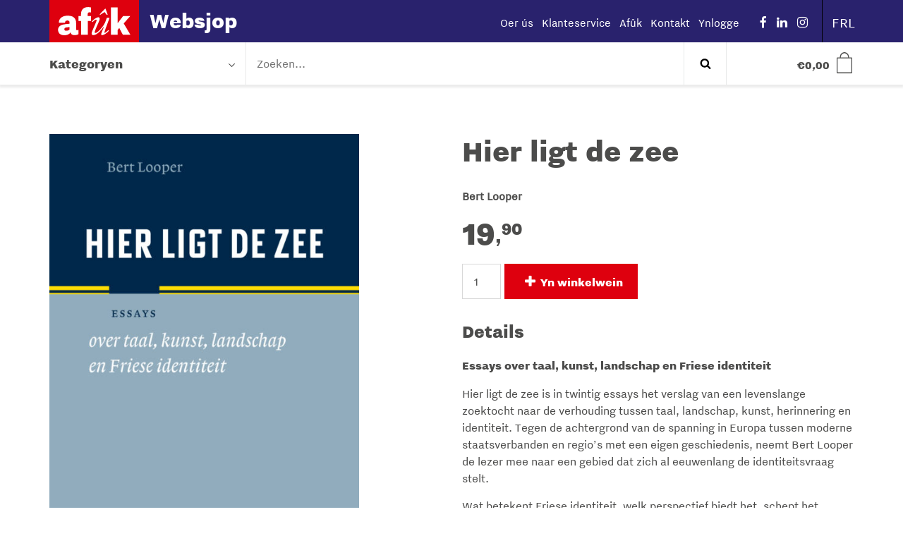

--- FILE ---
content_type: text/html; charset=UTF-8
request_url: https://websjop.afuk.frl/frl/winkel/hier-ligt-de-zee/
body_size: 21043
content:
<!DOCTYPE html>
<!--[if lt IE 9]>
<html class="ie8"><![endif]-->
<!--[if IE 9]>
<html class="ie"><![endif]-->
<!--[if gt IE 8]><!-->
<html lang="nl-NL"> <!--<![endif]-->

  <head>
    <meta charset="UTF-8" />
<script type="text/javascript">
/* <![CDATA[ */
var gform;gform||(document.addEventListener("gform_main_scripts_loaded",function(){gform.scriptsLoaded=!0}),document.addEventListener("gform/theme/scripts_loaded",function(){gform.themeScriptsLoaded=!0}),window.addEventListener("DOMContentLoaded",function(){gform.domLoaded=!0}),gform={domLoaded:!1,scriptsLoaded:!1,themeScriptsLoaded:!1,isFormEditor:()=>"function"==typeof InitializeEditor,callIfLoaded:function(o){return!(!gform.domLoaded||!gform.scriptsLoaded||!gform.themeScriptsLoaded&&!gform.isFormEditor()||(gform.isFormEditor()&&console.warn("The use of gform.initializeOnLoaded() is deprecated in the form editor context and will be removed in Gravity Forms 3.1."),o(),0))},initializeOnLoaded:function(o){gform.callIfLoaded(o)||(document.addEventListener("gform_main_scripts_loaded",()=>{gform.scriptsLoaded=!0,gform.callIfLoaded(o)}),document.addEventListener("gform/theme/scripts_loaded",()=>{gform.themeScriptsLoaded=!0,gform.callIfLoaded(o)}),window.addEventListener("DOMContentLoaded",()=>{gform.domLoaded=!0,gform.callIfLoaded(o)}))},hooks:{action:{},filter:{}},addAction:function(o,r,e,t){gform.addHook("action",o,r,e,t)},addFilter:function(o,r,e,t){gform.addHook("filter",o,r,e,t)},doAction:function(o){gform.doHook("action",o,arguments)},applyFilters:function(o){return gform.doHook("filter",o,arguments)},removeAction:function(o,r){gform.removeHook("action",o,r)},removeFilter:function(o,r,e){gform.removeHook("filter",o,r,e)},addHook:function(o,r,e,t,n){null==gform.hooks[o][r]&&(gform.hooks[o][r]=[]);var d=gform.hooks[o][r];null==n&&(n=r+"_"+d.length),gform.hooks[o][r].push({tag:n,callable:e,priority:t=null==t?10:t})},doHook:function(r,o,e){var t;if(e=Array.prototype.slice.call(e,1),null!=gform.hooks[r][o]&&((o=gform.hooks[r][o]).sort(function(o,r){return o.priority-r.priority}),o.forEach(function(o){"function"!=typeof(t=o.callable)&&(t=window[t]),"action"==r?t.apply(null,e):e[0]=t.apply(null,e)})),"filter"==r)return e[0]},removeHook:function(o,r,t,n){var e;null!=gform.hooks[o][r]&&(e=(e=gform.hooks[o][r]).filter(function(o,r,e){return!!(null!=n&&n!=o.tag||null!=t&&t!=o.priority)}),gform.hooks[o][r]=e)}});
/* ]]> */
</script>

    <meta http-equiv="X-UA-Compatible" content="IE=edge">

    <title>
				Hier ligt de zee &#8211; Afûk Websjop
		</title>




    <link rel="profile" href="http://gmpg.org/xfn/11" />
    <link rel="pingback" href="https://websjop.afuk.frl/xmlrpc.php" />

    <base href="/">

    <meta name="viewport" content="width=device-width,initial-scale=1,maximum-scale=1,user-scalable=no">
    <meta name="apple-mobile-web-app-capable" content="yes">
    <meta name="apple-mobile-web-app-status-bar-style" content="black">
    <meta name="format-detection" content="telephone=no">
    <meta name ="viewport" content = "initial-scale=1, user-scalable=no">

    <!-- Description -->
    <meta name="resource-type" content="document" />
    <meta http-equiv="content-type" content="text/html; charset=US-ASCII" />
    <meta http-equiv="content-language" content="nl-NL" />
    <meta name="author" content="BW H Ontwerpers" />
    <meta name="contact" content="info@bwhontwerpers.nl" />
    <meta name="copyright" content="Copyright (c)2019 BW H Ontwerpers. All Rights Reserved." />
    <meta name="description" content="Hier ligt de zee" />
    <meta name="keywords" content="" />

    <!-- Opengraph -->
    <meta property="og:type" content="website" />
    <meta property="og:title" content="Afûk WebsjopHier ligt de zee &#8211; Afûk Websjop" />
    <meta property="og:url" content="https://websjop.afuk.frl/frl/winkel/hier-ligt-de-zee/" />
    <meta property="og:description" content="Essays over taal, kunst, landschap en Friese identiteit Hier ligt de zee is in twintig essays het verslag van een levenslange zoektocht naar de verhouding tussen taal, landschap, kunst, herinnering en identiteit. Tegen de achtergrond van de spanning in Europa tussen moderne staatsverbanden en regio’s met een eigen geschiedenis, neemt Bert Looper de lezer mee [&hellip;]" />
    <meta property="og:site_name" content="Afûk Websjop" />
          <meta property="og:image" content="https://websjop.afuk.frl/wp-content/uploads/2019/01/voorplat-hier-ligt-de-zee-looper-510x764.jpg" />
		
		<!-- Favicons Apple -->
    <link rel="apple-touch-icon" sizes="180x180" href="https://websjop.afuk.frl/wp-content/themes/afuk-websjop/dist/img/favicon/apple-touch-icon.png">

    <link rel="mask-icon" href="https://websjop.afuk.frl/wp-content/themes/afuk-websjop/dist/img/favicon/safari-pinned-tab.svg" color="#de000e">

    <!-- Favicons Regular-->
    <link rel="icon" type="image/png" href="https://websjop.afuk.frl/wp-content/themes/afuk-websjop/dist/img/favicon/favicon-32x32.png" sizes="32x32">
    <link rel="icon" type="image/png" href="https://websjop.afuk.frl/wp-content/themes/afuk-websjop/dist/img/favicon/favicon-96x96.png" sizes="96x96">
    <link rel="icon" type="image/png" href="https://websjop.afuk.frl/wp-content/themes/afuk-websjop/dist/img/favicon/favicon-16x16.png" sizes="16x16">

    <!-- Favicons Chrome/Android-->
    <link rel="icon" type="image/png" href="https://websjop.afuk.frl/wp-content/themes/afuk-websjop/dist/img/favicon/android-chrome-192x192.png" sizes="192x192">

    <!-- Manifest for MS -->
    <link rel="manifest" href="https://websjop.afuk.frl/wp-content/themes/afuk-websjop/dist/img/favicon/manifest.json">

    <meta name="msapplication-TileColor" content="#da532c">
    <meta name="msapplication-TileImage" content="https://websjop.afuk.frl/wp-content/themes/afuk-websjop/dist/img/favicon/mstile-144x144.png">
    <meta name="msapplication-config" content="https://websjop.afuk.frl/wp-content/themes/afuk-websjop/dist/img/favicon/browserconfig.xml">
		<meta name="theme-color" content="#ffffff">

    <!-- App data -->
    <meta name="apple-mobile-web-app-title" content="websjop">
    <meta name="application-name" content="websjop">

    <!-- Wordpress header scripts and styles -->

    
            <link rel="alternate" hreflang="fy-NL" href="https://websjop.afuk.frl/frl/winkel/hier-ligt-de-zee/" />
    <meta name="msvalidate.01" content="BF42D887B01065A08C7A889029BCBCD2" />
    <meta name='robots' content='index, follow, max-image-preview:large, max-snippet:-1, max-video-preview:-1' />
	<style>img:is([sizes="auto" i], [sizes^="auto," i]) { contain-intrinsic-size: 3000px 1500px }</style>
	
	<!-- This site is optimized with the Yoast SEO plugin v26.4 - https://yoast.com/wordpress/plugins/seo/ -->
	<link rel="canonical" href="https://websjop.afuk.frl/frl/winkel/hier-ligt-de-zee/" />
	<meta property="og:locale" content="fy_NL" />
	<meta property="og:type" content="article" />
	<meta property="og:title" content="Hier ligt de zee &#8211; Afûk Websjop" />
	<meta property="og:description" content="Essays over taal, kunst, landschap en Friese identiteit Hier ligt de zee is in twintig essays het verslag van een levenslange zoektocht naar de verhouding tussen taal, landschap, kunst, herinnering en identiteit. Tegen de achtergrond van de spanning in Europa tussen moderne staatsverbanden en regio’s met een eigen geschiedenis, neemt Bert Looper de lezer mee [&hellip;]" />
	<meta property="og:url" content="https://websjop.afuk.frl/frl/winkel/hier-ligt-de-zee/" />
	<meta property="og:site_name" content="Afûk Websjop" />
	<meta property="article:modified_time" content="2019-11-05T15:00:16+00:00" />
	<meta property="og:image" content="https://websjop.afuk.frl/wp-content/uploads/2019/01/voorplat-hier-ligt-de-zee-looper-510x764.jpg" />
	<meta property="og:image:width" content="510" />
	<meta property="og:image:height" content="764" />
	<meta property="og:image:type" content="image/jpeg" />
	<meta name="twitter:card" content="summary_large_image" />
	<meta name="twitter:label1" content="Est. reading time" />
	<meta name="twitter:data1" content="1 minute" />
	<script type="application/ld+json" class="yoast-schema-graph">{"@context":"https://schema.org","@graph":[{"@type":"WebPage","@id":"https://websjop.afuk.frl/frl/winkel/hier-ligt-de-zee/","url":"https://websjop.afuk.frl/frl/winkel/hier-ligt-de-zee/","name":"Hier ligt de zee &#8211; Afûk Websjop","isPartOf":{"@id":"https://websjop.afuk.frl/frl/#website"},"primaryImageOfPage":{"@id":"https://websjop.afuk.frl/frl/winkel/hier-ligt-de-zee/#primaryimage"},"image":{"@id":"https://websjop.afuk.frl/frl/winkel/hier-ligt-de-zee/#primaryimage"},"thumbnailUrl":"https://websjop.afuk.frl/wp-content/uploads/2019/01/voorplat-hier-ligt-de-zee-looper-510x764.jpg","datePublished":"2018-10-28T15:39:11+00:00","dateModified":"2019-11-05T15:00:16+00:00","breadcrumb":{"@id":"https://websjop.afuk.frl/frl/winkel/hier-ligt-de-zee/#breadcrumb"},"inLanguage":"fy-NL","potentialAction":[{"@type":"ReadAction","target":["https://websjop.afuk.frl/frl/winkel/hier-ligt-de-zee/"]}]},{"@type":"ImageObject","inLanguage":"fy-NL","@id":"https://websjop.afuk.frl/frl/winkel/hier-ligt-de-zee/#primaryimage","url":"https://websjop.afuk.frl/wp-content/uploads/2019/01/voorplat-hier-ligt-de-zee-looper-510x764.jpg","contentUrl":"https://websjop.afuk.frl/wp-content/uploads/2019/01/voorplat-hier-ligt-de-zee-looper-510x764.jpg","width":510,"height":764,"caption":"Hier ligt de zee"},{"@type":"BreadcrumbList","@id":"https://websjop.afuk.frl/frl/winkel/hier-ligt-de-zee/#breadcrumb","itemListElement":[{"@type":"ListItem","position":1,"name":"Home","item":"https://websjop.afuk.frl/frl/"},{"@type":"ListItem","position":2,"name":"Winkel","item":"https://websjop.afuk.frl/nl/winkel/"},{"@type":"ListItem","position":3,"name":"Hier ligt de zee"}]},{"@type":"WebSite","@id":"https://websjop.afuk.frl/frl/#website","url":"https://websjop.afuk.frl/frl/","name":"Afûk Websjop","description":"","potentialAction":[{"@type":"SearchAction","target":{"@type":"EntryPoint","urlTemplate":"https://websjop.afuk.frl/frl/?s={search_term_string}"},"query-input":{"@type":"PropertyValueSpecification","valueRequired":true,"valueName":"search_term_string"}}],"inLanguage":"fy-NL"}]}</script>
	<!-- / Yoast SEO plugin. -->


<link rel='dns-prefetch' href='//ajax.googleapis.com' />
<link rel='dns-prefetch' href='//www.googletagmanager.com' />
<link rel='stylesheet' id='gforms_reset_css-css' href='https://websjop.afuk.frl/wp-content/plugins/gravityforms/legacy/css/formreset.min.css?ver=2.9.23' type='text/css' media='all' />
<link rel='stylesheet' id='gforms_formsmain_css-css' href='https://websjop.afuk.frl/wp-content/plugins/gravityforms/legacy/css/formsmain.min.css?ver=2.9.23' type='text/css' media='all' />
<link rel='stylesheet' id='gforms_ready_class_css-css' href='https://websjop.afuk.frl/wp-content/plugins/gravityforms/legacy/css/readyclass.min.css?ver=2.9.23' type='text/css' media='all' />
<link rel='stylesheet' id='gforms_browsers_css-css' href='https://websjop.afuk.frl/wp-content/plugins/gravityforms/legacy/css/browsers.min.css?ver=2.9.23' type='text/css' media='all' />
<link rel='stylesheet' id='wp-block-library-css' href='https://websjop.afuk.frl/wp-includes/css/dist/block-library/style.min.css?ver=6.8.3' type='text/css' media='all' />
<style id='classic-theme-styles-inline-css' type='text/css'>
/*! This file is auto-generated */
.wp-block-button__link{color:#fff;background-color:#32373c;border-radius:9999px;box-shadow:none;text-decoration:none;padding:calc(.667em + 2px) calc(1.333em + 2px);font-size:1.125em}.wp-block-file__button{background:#32373c;color:#fff;text-decoration:none}
</style>
<style id='global-styles-inline-css' type='text/css'>
:root{--wp--preset--aspect-ratio--square: 1;--wp--preset--aspect-ratio--4-3: 4/3;--wp--preset--aspect-ratio--3-4: 3/4;--wp--preset--aspect-ratio--3-2: 3/2;--wp--preset--aspect-ratio--2-3: 2/3;--wp--preset--aspect-ratio--16-9: 16/9;--wp--preset--aspect-ratio--9-16: 9/16;--wp--preset--color--black: #000000;--wp--preset--color--cyan-bluish-gray: #abb8c3;--wp--preset--color--white: #ffffff;--wp--preset--color--pale-pink: #f78da7;--wp--preset--color--vivid-red: #cf2e2e;--wp--preset--color--luminous-vivid-orange: #ff6900;--wp--preset--color--luminous-vivid-amber: #fcb900;--wp--preset--color--light-green-cyan: #7bdcb5;--wp--preset--color--vivid-green-cyan: #00d084;--wp--preset--color--pale-cyan-blue: #8ed1fc;--wp--preset--color--vivid-cyan-blue: #0693e3;--wp--preset--color--vivid-purple: #9b51e0;--wp--preset--gradient--vivid-cyan-blue-to-vivid-purple: linear-gradient(135deg,rgba(6,147,227,1) 0%,rgb(155,81,224) 100%);--wp--preset--gradient--light-green-cyan-to-vivid-green-cyan: linear-gradient(135deg,rgb(122,220,180) 0%,rgb(0,208,130) 100%);--wp--preset--gradient--luminous-vivid-amber-to-luminous-vivid-orange: linear-gradient(135deg,rgba(252,185,0,1) 0%,rgba(255,105,0,1) 100%);--wp--preset--gradient--luminous-vivid-orange-to-vivid-red: linear-gradient(135deg,rgba(255,105,0,1) 0%,rgb(207,46,46) 100%);--wp--preset--gradient--very-light-gray-to-cyan-bluish-gray: linear-gradient(135deg,rgb(238,238,238) 0%,rgb(169,184,195) 100%);--wp--preset--gradient--cool-to-warm-spectrum: linear-gradient(135deg,rgb(74,234,220) 0%,rgb(151,120,209) 20%,rgb(207,42,186) 40%,rgb(238,44,130) 60%,rgb(251,105,98) 80%,rgb(254,248,76) 100%);--wp--preset--gradient--blush-light-purple: linear-gradient(135deg,rgb(255,206,236) 0%,rgb(152,150,240) 100%);--wp--preset--gradient--blush-bordeaux: linear-gradient(135deg,rgb(254,205,165) 0%,rgb(254,45,45) 50%,rgb(107,0,62) 100%);--wp--preset--gradient--luminous-dusk: linear-gradient(135deg,rgb(255,203,112) 0%,rgb(199,81,192) 50%,rgb(65,88,208) 100%);--wp--preset--gradient--pale-ocean: linear-gradient(135deg,rgb(255,245,203) 0%,rgb(182,227,212) 50%,rgb(51,167,181) 100%);--wp--preset--gradient--electric-grass: linear-gradient(135deg,rgb(202,248,128) 0%,rgb(113,206,126) 100%);--wp--preset--gradient--midnight: linear-gradient(135deg,rgb(2,3,129) 0%,rgb(40,116,252) 100%);--wp--preset--font-size--small: 13px;--wp--preset--font-size--medium: 20px;--wp--preset--font-size--large: 36px;--wp--preset--font-size--x-large: 42px;--wp--preset--spacing--20: 0.44rem;--wp--preset--spacing--30: 0.67rem;--wp--preset--spacing--40: 1rem;--wp--preset--spacing--50: 1.5rem;--wp--preset--spacing--60: 2.25rem;--wp--preset--spacing--70: 3.38rem;--wp--preset--spacing--80: 5.06rem;--wp--preset--shadow--natural: 6px 6px 9px rgba(0, 0, 0, 0.2);--wp--preset--shadow--deep: 12px 12px 50px rgba(0, 0, 0, 0.4);--wp--preset--shadow--sharp: 6px 6px 0px rgba(0, 0, 0, 0.2);--wp--preset--shadow--outlined: 6px 6px 0px -3px rgba(255, 255, 255, 1), 6px 6px rgba(0, 0, 0, 1);--wp--preset--shadow--crisp: 6px 6px 0px rgba(0, 0, 0, 1);}:where(.is-layout-flex){gap: 0.5em;}:where(.is-layout-grid){gap: 0.5em;}body .is-layout-flex{display: flex;}.is-layout-flex{flex-wrap: wrap;align-items: center;}.is-layout-flex > :is(*, div){margin: 0;}body .is-layout-grid{display: grid;}.is-layout-grid > :is(*, div){margin: 0;}:where(.wp-block-columns.is-layout-flex){gap: 2em;}:where(.wp-block-columns.is-layout-grid){gap: 2em;}:where(.wp-block-post-template.is-layout-flex){gap: 1.25em;}:where(.wp-block-post-template.is-layout-grid){gap: 1.25em;}.has-black-color{color: var(--wp--preset--color--black) !important;}.has-cyan-bluish-gray-color{color: var(--wp--preset--color--cyan-bluish-gray) !important;}.has-white-color{color: var(--wp--preset--color--white) !important;}.has-pale-pink-color{color: var(--wp--preset--color--pale-pink) !important;}.has-vivid-red-color{color: var(--wp--preset--color--vivid-red) !important;}.has-luminous-vivid-orange-color{color: var(--wp--preset--color--luminous-vivid-orange) !important;}.has-luminous-vivid-amber-color{color: var(--wp--preset--color--luminous-vivid-amber) !important;}.has-light-green-cyan-color{color: var(--wp--preset--color--light-green-cyan) !important;}.has-vivid-green-cyan-color{color: var(--wp--preset--color--vivid-green-cyan) !important;}.has-pale-cyan-blue-color{color: var(--wp--preset--color--pale-cyan-blue) !important;}.has-vivid-cyan-blue-color{color: var(--wp--preset--color--vivid-cyan-blue) !important;}.has-vivid-purple-color{color: var(--wp--preset--color--vivid-purple) !important;}.has-black-background-color{background-color: var(--wp--preset--color--black) !important;}.has-cyan-bluish-gray-background-color{background-color: var(--wp--preset--color--cyan-bluish-gray) !important;}.has-white-background-color{background-color: var(--wp--preset--color--white) !important;}.has-pale-pink-background-color{background-color: var(--wp--preset--color--pale-pink) !important;}.has-vivid-red-background-color{background-color: var(--wp--preset--color--vivid-red) !important;}.has-luminous-vivid-orange-background-color{background-color: var(--wp--preset--color--luminous-vivid-orange) !important;}.has-luminous-vivid-amber-background-color{background-color: var(--wp--preset--color--luminous-vivid-amber) !important;}.has-light-green-cyan-background-color{background-color: var(--wp--preset--color--light-green-cyan) !important;}.has-vivid-green-cyan-background-color{background-color: var(--wp--preset--color--vivid-green-cyan) !important;}.has-pale-cyan-blue-background-color{background-color: var(--wp--preset--color--pale-cyan-blue) !important;}.has-vivid-cyan-blue-background-color{background-color: var(--wp--preset--color--vivid-cyan-blue) !important;}.has-vivid-purple-background-color{background-color: var(--wp--preset--color--vivid-purple) !important;}.has-black-border-color{border-color: var(--wp--preset--color--black) !important;}.has-cyan-bluish-gray-border-color{border-color: var(--wp--preset--color--cyan-bluish-gray) !important;}.has-white-border-color{border-color: var(--wp--preset--color--white) !important;}.has-pale-pink-border-color{border-color: var(--wp--preset--color--pale-pink) !important;}.has-vivid-red-border-color{border-color: var(--wp--preset--color--vivid-red) !important;}.has-luminous-vivid-orange-border-color{border-color: var(--wp--preset--color--luminous-vivid-orange) !important;}.has-luminous-vivid-amber-border-color{border-color: var(--wp--preset--color--luminous-vivid-amber) !important;}.has-light-green-cyan-border-color{border-color: var(--wp--preset--color--light-green-cyan) !important;}.has-vivid-green-cyan-border-color{border-color: var(--wp--preset--color--vivid-green-cyan) !important;}.has-pale-cyan-blue-border-color{border-color: var(--wp--preset--color--pale-cyan-blue) !important;}.has-vivid-cyan-blue-border-color{border-color: var(--wp--preset--color--vivid-cyan-blue) !important;}.has-vivid-purple-border-color{border-color: var(--wp--preset--color--vivid-purple) !important;}.has-vivid-cyan-blue-to-vivid-purple-gradient-background{background: var(--wp--preset--gradient--vivid-cyan-blue-to-vivid-purple) !important;}.has-light-green-cyan-to-vivid-green-cyan-gradient-background{background: var(--wp--preset--gradient--light-green-cyan-to-vivid-green-cyan) !important;}.has-luminous-vivid-amber-to-luminous-vivid-orange-gradient-background{background: var(--wp--preset--gradient--luminous-vivid-amber-to-luminous-vivid-orange) !important;}.has-luminous-vivid-orange-to-vivid-red-gradient-background{background: var(--wp--preset--gradient--luminous-vivid-orange-to-vivid-red) !important;}.has-very-light-gray-to-cyan-bluish-gray-gradient-background{background: var(--wp--preset--gradient--very-light-gray-to-cyan-bluish-gray) !important;}.has-cool-to-warm-spectrum-gradient-background{background: var(--wp--preset--gradient--cool-to-warm-spectrum) !important;}.has-blush-light-purple-gradient-background{background: var(--wp--preset--gradient--blush-light-purple) !important;}.has-blush-bordeaux-gradient-background{background: var(--wp--preset--gradient--blush-bordeaux) !important;}.has-luminous-dusk-gradient-background{background: var(--wp--preset--gradient--luminous-dusk) !important;}.has-pale-ocean-gradient-background{background: var(--wp--preset--gradient--pale-ocean) !important;}.has-electric-grass-gradient-background{background: var(--wp--preset--gradient--electric-grass) !important;}.has-midnight-gradient-background{background: var(--wp--preset--gradient--midnight) !important;}.has-small-font-size{font-size: var(--wp--preset--font-size--small) !important;}.has-medium-font-size{font-size: var(--wp--preset--font-size--medium) !important;}.has-large-font-size{font-size: var(--wp--preset--font-size--large) !important;}.has-x-large-font-size{font-size: var(--wp--preset--font-size--x-large) !important;}
:where(.wp-block-post-template.is-layout-flex){gap: 1.25em;}:where(.wp-block-post-template.is-layout-grid){gap: 1.25em;}
:where(.wp-block-columns.is-layout-flex){gap: 2em;}:where(.wp-block-columns.is-layout-grid){gap: 2em;}
:root :where(.wp-block-pullquote){font-size: 1.5em;line-height: 1.6;}
</style>
<link rel='stylesheet' id='mm-custom-styles-css' href='https://websjop.afuk.frl/wp-content/plugins/meestermiedema-kassakoopjes//assets/css/mm-custom.css?ver=1.0' type='text/css' media='all' />
<link rel='stylesheet' id='woocommerce-layout-css' href='https://websjop.afuk.frl/wp-content/plugins/woocommerce/assets/css/woocommerce-layout.css?ver=10.4.3' type='text/css' media='all' />
<link rel='stylesheet' id='woocommerce-smallscreen-css' href='https://websjop.afuk.frl/wp-content/plugins/woocommerce/assets/css/woocommerce-smallscreen.css?ver=10.4.3' type='text/css' media='only screen and (max-width: 768px)' />
<link rel='stylesheet' id='woocommerce-general-css' href='https://websjop.afuk.frl/wp-content/plugins/woocommerce/assets/css/woocommerce.css?ver=10.4.3' type='text/css' media='all' />
<style id='woocommerce-inline-inline-css' type='text/css'>
.woocommerce form .form-row .required { visibility: visible; }
</style>
<link rel='stylesheet' id='websjop-css' href='https://websjop.afuk.frl/wp-content/themes/afuk-websjop/dist/css/screen.min.css?ver=1.0.33' type='text/css' media='all' />
<script type="text/javascript" src="//ajax.googleapis.com/ajax/libs/jquery/1.11.1/jquery.min.js?ver=1.11.2" id="jquery-js"></script>
<script type="text/javascript" defer='defer' src="https://websjop.afuk.frl/wp-content/plugins/gravityforms/js/jquery.json.min.js?ver=2.9.23" id="gform_json-js"></script>
<script type="text/javascript" id="gform_gravityforms-js-extra">
/* <![CDATA[ */
var gf_global = {"gf_currency_config":{"name":"Euro","symbol_left":"","symbol_right":"&#8364;","symbol_padding":" ","thousand_separator":".","decimal_separator":",","decimals":2,"code":"EUR"},"base_url":"https:\/\/websjop.afuk.frl\/wp-content\/plugins\/gravityforms","number_formats":[],"spinnerUrl":"https:\/\/websjop.afuk.frl\/wp-content\/plugins\/gravityforms\/images\/spinner.svg","version_hash":"9abc8d88b7ee0e3551128d4907110cd8","strings":{"newRowAdded":"New row added.","rowRemoved":"Row removed","formSaved":"The form has been saved.  The content contains the link to return and complete the form."}};
var gform_i18n = {"datepicker":{"days":{"monday":"Mo","tuesday":"Tu","wednesday":"We","thursday":"Th","friday":"Fr","saturday":"Sa","sunday":"Su"},"months":{"january":"Jannewaris","february":"Febrewaris","march":"Maart","april":"April","may":"May","june":"Juny","july":"July","august":"Augustus","september":"Septimber","october":"Oktober","november":"Novimber","december":"Desimber"},"firstDay":1,"iconText":"Select date"}};
var gf_legacy_multi = {"2":"1"};
var gform_gravityforms = {"strings":{"invalid_file_extension":"This type of file is not allowed. Must be one of the following:","delete_file":"Delete this file","in_progress":"in progress","file_exceeds_limit":"File exceeds size limit","illegal_extension":"This type of file is not allowed.","max_reached":"Maximum number of files reached","unknown_error":"There was a problem while saving the file on the server","currently_uploading":"Please wait for the uploading to complete","cancel":"Cancel","cancel_upload":"Cancel this upload","cancelled":"Cancelled","error":"Error","message":"Message"},"vars":{"images_url":"https:\/\/websjop.afuk.frl\/wp-content\/plugins\/gravityforms\/images"}};
/* ]]> */
</script>
<script type="text/javascript" defer='defer' src="https://websjop.afuk.frl/wp-content/plugins/gravityforms/js/gravityforms.min.js?ver=2.9.23" id="gform_gravityforms-js"></script>
<script type="text/javascript" defer='defer' src="https://websjop.afuk.frl/wp-content/plugins/gravityforms/assets/js/dist/utils.min.js?ver=380b7a5ec0757c78876bc8a59488f2f3" id="gform_gravityforms_utils-js"></script>
<script type="text/javascript" src="https://websjop.afuk.frl/wp-content/plugins/meestermiedema-kassakoopjes//assets/js/mm-functions.js?ver=1.0" id="mm-custom-script-js"></script>
<script type="text/javascript" id="mm_ajax_script-js-extra">
/* <![CDATA[ */
var mm_ajax_obj = {"ajaxurl":"https:\/\/websjop.afuk.frl\/wp-admin\/admin-ajax.php","nonce":"336035d55e"};
/* ]]> */
</script>
<script type="text/javascript" src="https://websjop.afuk.frl/wp-content/plugins/meestermiedema-kassakoopjes//assets/js/mm-ajax.js?ver=1.0" id="mm_ajax_script-js"></script>
<script type="text/javascript" src="https://websjop.afuk.frl/wp-content/plugins/woocommerce/assets/js/jquery-blockui/jquery.blockUI.min.js?ver=2.7.0-wc.10.4.3" id="wc-jquery-blockui-js" data-wp-strategy="defer"></script>
<script type="text/javascript" id="wc-add-to-cart-js-extra">
/* <![CDATA[ */
var wc_add_to_cart_params = {"ajax_url":"\/wp-admin\/admin-ajax.php","wc_ajax_url":"\/frl\/?wc-ajax=%%endpoint%%","i18n_view_cart":"Besjoch winkelwein","cart_url":"https:\/\/websjop.afuk.frl\/frl\/winkel\/cart\/","is_cart":"","cart_redirect_after_add":"no"};
/* ]]> */
</script>
<script type="text/javascript" src="https://websjop.afuk.frl/wp-content/plugins/woocommerce/assets/js/frontend/add-to-cart.min.js?ver=10.4.3" id="wc-add-to-cart-js" defer="defer" data-wp-strategy="defer"></script>
<script type="text/javascript" id="wc-single-product-js-extra">
/* <![CDATA[ */
var wc_single_product_params = {"i18n_required_rating_text":"Selecteer een waardering","i18n_rating_options":["1 of 5 stars","2 of 5 stars","3 of 5 stars","4 of 5 stars","5 of 5 stars"],"i18n_product_gallery_trigger_text":"Afbeeldinggalerij in volledig scherm bekijken","review_rating_required":"yes","flexslider":{"rtl":false,"animation":"slide","smoothHeight":true,"directionNav":false,"controlNav":"thumbnails","slideshow":false,"animationSpeed":500,"animationLoop":false,"allowOneSlide":false},"zoom_enabled":"","zoom_options":[],"photoswipe_enabled":"","photoswipe_options":{"shareEl":false,"closeOnScroll":false,"history":false,"hideAnimationDuration":0,"showAnimationDuration":0},"flexslider_enabled":""};
/* ]]> */
</script>
<script type="text/javascript" src="https://websjop.afuk.frl/wp-content/plugins/woocommerce/assets/js/frontend/single-product.min.js?ver=10.4.3" id="wc-single-product-js" defer="defer" data-wp-strategy="defer"></script>
<script type="text/javascript" src="https://websjop.afuk.frl/wp-content/plugins/woocommerce/assets/js/js-cookie/js.cookie.min.js?ver=2.1.4-wc.10.4.3" id="wc-js-cookie-js" data-wp-strategy="defer"></script>
<script type="text/javascript" src="https://websjop.afuk.frl/wp-content/plugins/woocommerce/assets/js/flexslider/jquery.flexslider.min.js?ver=2.7.2-wc.10.4.3" id="wc-flexslider-js" defer="defer" data-wp-strategy="defer"></script>

<!-- Google tag (gtag.js) snippet added by Site Kit -->
<!-- Google Analytics snippet added by Site Kit -->
<script type="text/javascript" src="https://www.googletagmanager.com/gtag/js?id=GT-5NR3BCC" id="google_gtagjs-js" async></script>
<script type="text/javascript" id="google_gtagjs-js-after">
/* <![CDATA[ */
window.dataLayer = window.dataLayer || [];function gtag(){dataLayer.push(arguments);}
gtag("set","linker",{"domains":["websjop.afuk.frl"]});
gtag("js", new Date());
gtag("set", "developer_id.dZTNiMT", true);
gtag("config", "GT-5NR3BCC");
 window._googlesitekit = window._googlesitekit || {}; window._googlesitekit.throttledEvents = []; window._googlesitekit.gtagEvent = (name, data) => { var key = JSON.stringify( { name, data } ); if ( !! window._googlesitekit.throttledEvents[ key ] ) { return; } window._googlesitekit.throttledEvents[ key ] = true; setTimeout( () => { delete window._googlesitekit.throttledEvents[ key ]; }, 5 ); gtag( "event", name, { ...data, event_source: "site-kit" } ); }; 
/* ]]> */
</script>
<link rel="https://api.w.org/" href="https://websjop.afuk.frl/frl/wp-json/" /><link rel="alternate" title="JSON" type="application/json" href="https://websjop.afuk.frl/frl/wp-json/wp/v2/product/12163" /><link rel="EditURI" type="application/rsd+xml" title="RSD" href="https://websjop.afuk.frl/xmlrpc.php?rsd" />
<meta name="generator" content="WordPress 6.8.3" />
<meta name="generator" content="WooCommerce 10.4.3" />
<link rel='shortlink' href='https://websjop.afuk.frl/frl/?p=12163' />
<link rel="alternate" title="oEmbed (JSON)" type="application/json+oembed" href="https://websjop.afuk.frl/frl/wp-json/oembed/1.0/embed?url=https%3A%2F%2Fwebsjop.afuk.frl%2Ffrl%2Fwinkel%2Fhier-ligt-de-zee%2F" />
<link rel="alternate" title="oEmbed (XML)" type="text/xml+oembed" href="https://websjop.afuk.frl/frl/wp-json/oembed/1.0/embed?url=https%3A%2F%2Fwebsjop.afuk.frl%2Ffrl%2Fwinkel%2Fhier-ligt-de-zee%2F&#038;format=xml" />
<meta name="generator" content="WPML ver:4.8.5 stt:38,64;" />
<meta name="generator" content="Site Kit by Google 1.171.0" />	<noscript><style>.woocommerce-product-gallery{ opacity: 1 !important; }</style></noscript>
	
<!-- Google AdSense meta tags added by Site Kit -->
<meta name="google-adsense-platform-account" content="ca-host-pub-2644536267352236">
<meta name="google-adsense-platform-domain" content="sitekit.withgoogle.com">
<!-- End Google AdSense meta tags added by Site Kit -->

    <!-- HTML5 Shim and Respond.js IE8 support of HTML5 elements and media queries -->
    <!-- WARNING: Respond.js doesn't work if you view the page via file:// -->
    <!--[if lt IE 9]>
      <script src="https://oss.maxcdn.com/html5shiv/3.7.2/html5shiv.min.js"></script>
      <script src="https://oss.maxcdn.com/respond/1.4.2/respond.min.js"></script>
    <![endif]-->
</head>

<body class="wp-singular product-template-default single single-product postid-12163 wp-theme-afuk-websjop woocommerce theme-afuk-websjop woocommerce-page woocommerce-no-js">

<header>
	<div class="header-top">
		<div class="container">
			<div class="row">
				<div class="col-xs-4 col-sm-3 col-md-4 logo-wrapper">
			    			      <a title="Afûk Websjop" href="https://websjop.afuk.frl/frl/" class="logo">
			        <img alt="" title="Afûk Websjop" src="https://websjop.afuk.frl/wp-content/themes/afuk-websjop/dist/img/logo.svg">
			        <span>Websjop</span>
			      </a>
			    				</div>
				<div class="top-nav-wrapper">
					<nav class="top-nav-wrap">
            <ul id="menu-top-menu-frysk" class="top-nav"><li id="menu-item-6770" class="menu-item menu-item-type-post_type menu-item-object-page menu-item-6770"><a href="https://websjop.afuk.frl/frl/oer-us/">Oer ús</a></li>
<li id="menu-item-11626" class="menu-item menu-item-type-post_type menu-item-object-page menu-item-11626"><a href="https://websjop.afuk.frl/frl/klanteservice/">Klanteservice</a></li>
<li id="menu-item-6771" class="menu-item menu-item-type-custom menu-item-object-custom menu-item-6771"><a target="_blank" href="https://afuk.frl/">Afûk</a></li>
<li id="menu-item-11625" class="menu-item menu-item-type-post_type menu-item-object-page menu-item-11625"><a href="https://websjop.afuk.frl/frl/kontakt/">Kontakt</a></li>
</ul>															<ul class="top-nav">
										<li>
											<a href="https://websjop.afuk.frl/frl/account/" title="Ynlogge / registreare">Ynlogge											</a>
										</li>
									</ul>
												</nav>
					<div class="resp-cart">
						<div class="cart-wrapper">
							<!-- Show mini cart if Woocommerce is activated -->
<div class="mini-cart">
    <div class="cart-inner">
					<div class="empty">
		    <a class="cart-contents" href="https://websjop.afuk.frl/frl/winkel/cart/" title="View your shopping cart">
			    <span class="cart-price hidden-sm hidden-xs">
			    	<span class="euro">&euro;</span><span>0</span><em>,</em><small>00</small>			    </span>
		      <span class="cart-icon">
		        <span class="cart-icon-handle"></span>
		      </span>
		    </a>
			</div>
		    <div class="widget_shopping_cart_content">
      <p class="empty">Geen producten in de winkelwagen.</p>          </div>
  </div><!-- .cart-inner -->
</div><!-- .mini-cart -->						</div>
					</div>
											<div class="responsive-toggle"></div>
						<div class="socials">
							<ul>
								<li>
									<a href="https://www.facebook.com/StichtingAfuk/" target="_blank" rel="nofollow" title="Volg ons op Facebook">
										<i class="fa fa-facebook" aria-hidden="true"></i>
									</a>
								</li>
								<li>
									<a href="https://nl.linkedin.com/company/afuk" target="_blank" rel="nofollow" title="Volg ons op Twitter">
										<i class="fa fa-linkedin" aria-hidden="true"></i>
									</a>
								</li>
								<li>
									<a href="https://www.instagram.com/stichtingafuk/" target="_blank" rel="nofollow" title="Volg ons op Instagram">
										<i class="fa fa-instagram" aria-hidden="true"></i>
									</a>
								</li>
							</ul>
						</div>
										<div class="language">
					  <div class="language">
    <ul id="menu-talen-menu" class="lang-nav">
      <li class="menu-item wpml-ls-item wpml-ls-current-language wpml-ls-menu-item wpml-ls-first-item menu-item-type-wpml_ls_menu_item menu-item-object-wpml_ls_menu_item menu-item-has-children ">
        <a title="FRL" href="https://websjop.afuk.frl/frl/winkel/hier-ligt-de-zee/">
          <span class="wpml-ls-display">FRL</span>
        </a>
        <ul class="sub-menu">
                      <li  class="menu-item wpml-ls-item wpml-ls-item-en wpml-ls-menu-item menu-item-type-wpml_ls_menu_item menu-item-object-wpml_ls_menu_item">
                <a title="NL" href="https://websjop.afuk.frl/nl/winkel/hier-ligt-de-zee/">
                  <span class="wpml-ls-display">NL</span>
                </a>
              </li>
                  </ul>
      </li>
    </ul>
  </div>
					</div>
					<div class="search-toggle"></div>
				</div>
			</div>
		</div>
	</div>

	<div class="header-bottom">
		<div class="container">
			<div class="row">
				<div class="col-xs-12 col-sm-4 col-md-3 category-nav">
					<div class="cat-nav-toggle">
						Kategoryen											</div>
					<div class="category-nav-wrapper">
					  <ul class="categories-nav">
              <li class="cat-item cat-item-535">

			 
            <a href="https://websjop.afuk.frl/frl/producten/fryske-boeken/">Fryske boeken</a>
                      <button class="sub-menu-toggle" role="button" aria-pressed="false"></button>
          <ul class="children">
                  <li class="cat-item cat-item-1213">

			 
            <a href="https://websjop.afuk.frl/frl/producten/fryske-boeken/berne-en-jeugdboeken/">Berne- en jeugdboeken</a>
                      <button class="sub-menu-toggle" role="button" aria-pressed="false"></button>
          <ul class="children">
                  <li class="cat-item cat-item-549">

			 
            <a href="https://websjop.afuk.frl/frl/producten/fryske-boeken/berne-en-jeugdboeken/berneboeken-0-tot-4-jaar/">Berneboeken 0-4</a>
                      <button class="sub-menu-toggle" role="button" aria-pressed="false"></button>
          <ul class="children">
                  <li class="cat-item cat-item-9567">

			 
            <a href="https://websjop.afuk.frl/frl/producten/fryske-boeken/berne-en-jeugdboeken/berneboeken-0-tot-4-jaar/jentsje/">Jentsje</a>
                      </li>
                    <li class="cat-item cat-item-24023">

			 
            <a href="https://websjop.afuk.frl/frl/producten/fryske-boeken/berne-en-jeugdboeken/berneboeken-0-tot-4-jaar/nijntje/">Nijntje</a>
                      </li>
                    <li class="cat-item cat-item-9568">

			 
            <a href="https://websjop.afuk.frl/frl/producten/fryske-boeken/berne-en-jeugdboeken/berneboeken-0-tot-4-jaar/stip/">Stip</a>
                      </li>
                    </ul>
                  </li>
                    <li class="cat-item cat-item-550">

			 
            <a href="https://websjop.afuk.frl/frl/producten/fryske-boeken/berne-en-jeugdboeken/berneboeken-4-8/">Berneboeken 4-8</a>
                      </li>
                    <li class="cat-item cat-item-551">

			 
            <a href="https://websjop.afuk.frl/frl/producten/fryske-boeken/berne-en-jeugdboeken/berneboeken-8-12/">Berneboeken 8-12</a>
                      </li>
                    <li class="cat-item cat-item-552">

			 
            <a href="https://websjop.afuk.frl/frl/producten/fryske-boeken/berne-en-jeugdboeken/jeugdboeken/">Jeugdboeken 12-15</a>
                      </li>
                    <li class="cat-item cat-item-19384">

			 
            <a href="https://websjop.afuk.frl/frl/producten/fryske-boeken/berne-en-jeugdboeken/jeugdboeken-15/">Jeugdboeken 15+</a>
                      </li>
                    <li class="cat-item cat-item-1160">

			 
            <a href="https://websjop.afuk.frl/frl/producten/fryske-boeken/berne-en-jeugdboeken/poezy-rymkes-en-ferskes-foar-bern/">Poëzy, rymkes en ferskes foar bern</a>
                      </li>
                    </ul>
                  </li>
                    <li class="cat-item cat-item-17877">

			 
            <a href="https://websjop.afuk.frl/frl/producten/fryske-boeken/boekenbon/">Boekenbon</a>
                      </li>
                    <li class="cat-item cat-item-547">

			 
            <a href="https://websjop.afuk.frl/frl/producten/fryske-boeken/lusterboeken/">Lústerboeken</a>
                      </li>
                    <li class="cat-item cat-item-556">

			 
            <a href="https://websjop.afuk.frl/frl/producten/fryske-boeken/stripboeken/">Stripboeken</a>
                      </li>
                    <li class="cat-item cat-item-1037">

			 
            <a href="https://websjop.afuk.frl/frl/producten/fryske-boeken/biografy/">Biografy</a>
                      </li>
                    <li class="cat-item cat-item-548">

			 
            <a href="https://websjop.afuk.frl/frl/producten/fryske-boeken/e-books/">e-Books</a>
                      </li>
                    <li class="cat-item cat-item-1043">

			 
            <a href="https://websjop.afuk.frl/frl/producten/fryske-boeken/edukatyf/">Edukatyf</a>
                      <button class="sub-menu-toggle" role="button" aria-pressed="false"></button>
          <ul class="children">
                  <li class="cat-item cat-item-536">

			 
            <a href="https://websjop.afuk.frl/frl/producten/fryske-boeken/edukatyf/taal-en-studzjeboeken/">Taal- en stúdzjeboeken</a>
                      </li>
                    <li class="cat-item cat-item-1217">

			 
            <a href="https://websjop.afuk.frl/frl/producten/fryske-boeken/edukatyf/foar-bern/">Foar bern</a>
                      </li>
                    <li class="cat-item cat-item-1218">

			 
            <a href="https://websjop.afuk.frl/frl/producten/fryske-boeken/edukatyf/skiednis-2/">Skiednis</a>
                      </li>
                    </ul>
                  </li>
                    <li class="cat-item cat-item-1061">

			 
            <a href="https://websjop.afuk.frl/frl/producten/fryske-boeken/essays/">Essays</a>
                      </li>
                    <li class="cat-item cat-item-554">

			 
            <a href="https://websjop.afuk.frl/frl/producten/fryske-boeken/ferskaat/">Ferskaat</a>
                      </li>
                    <li class="cat-item cat-item-553">

			 
            <a href="https://websjop.afuk.frl/frl/producten/fryske-boeken/fryske-akademy/">Fryske Akademy</a>
                      </li>
                    <li class="cat-item cat-item-544">

			 
            <a href="https://websjop.afuk.frl/frl/producten/fryske-boeken/keunst-en-kultuer/">Keunst en kultuer</a>
                      <button class="sub-menu-toggle" role="button" aria-pressed="false"></button>
          <ul class="children">
                  <li class="cat-item cat-item-545">

			 
            <a href="https://websjop.afuk.frl/frl/producten/fryske-boeken/keunst-en-kultuer/fotoboeken/">Fotoboeken</a>
                      </li>
                    <li class="cat-item cat-item-546">

			 
            <a href="https://websjop.afuk.frl/frl/producten/fryske-boeken/keunst-en-kultuer/muzyk/">Muzyk</a>
                      </li>
                    <li class="cat-item cat-item-1049">

			 
            <a href="https://websjop.afuk.frl/frl/producten/fryske-boeken/keunst-en-kultuer/toaniel/">Toaniel</a>
                      </li>
                    </ul>
                  </li>
                    <li class="cat-item cat-item-1216">

			 
            <a href="https://websjop.afuk.frl/frl/producten/fryske-boeken/natoer-en-toerisme/">Natoer en toerisme</a>
                      <button class="sub-menu-toggle" role="button" aria-pressed="false"></button>
          <ul class="children">
                  <li class="cat-item cat-item-542">

			 
            <a href="https://websjop.afuk.frl/frl/producten/fryske-boeken/natoer-en-toerisme/natoer/">Natoer</a>
                      </li>
                    <li class="cat-item cat-item-543">

			 
            <a href="https://websjop.afuk.frl/frl/producten/fryske-boeken/natoer-en-toerisme/toerisme/">Toerisme</a>
                      </li>
                    </ul>
                  </li>
                    <li class="cat-item cat-item-540">

			 
            <a href="https://websjop.afuk.frl/frl/producten/fryske-boeken/religy/">Religy</a>
                      </li>
                    <li class="cat-item cat-item-1215">

			 
            <a href="https://websjop.afuk.frl/frl/producten/fryske-boeken/romans-en-literatuer/">Romans en literatuer</a>
                      <button class="sub-menu-toggle" role="button" aria-pressed="false"></button>
          <ul class="children">
                  <li class="cat-item cat-item-538">

			 
            <a href="https://websjop.afuk.frl/frl/producten/fryske-boeken/romans-en-literatuer/dichtbondels/">Dichtbondels</a>
                      </li>
                    <li class="cat-item cat-item-1040">

			 
            <a href="https://websjop.afuk.frl/frl/producten/fryske-boeken/romans-en-literatuer/ferhalebondels/">Ferhalebondels</a>
                      </li>
                    <li class="cat-item cat-item-537">

			 
            <a href="https://websjop.afuk.frl/frl/producten/fryske-boeken/romans-en-literatuer/romans/">Romans</a>
                      </li>
                    </ul>
                  </li>
                    <li class="cat-item cat-item-539">

			 
            <a href="https://websjop.afuk.frl/frl/producten/fryske-boeken/skiednis/">Skiednis</a>
                      <button class="sub-menu-toggle" role="button" aria-pressed="false"></button>
          <ul class="children">
                  <li class="cat-item cat-item-1168">

			 
            <a href="https://websjop.afuk.frl/frl/producten/fryske-boeken/skiednis/fryske-kanon/">Fryske Kanon</a>
                      <button class="sub-menu-toggle" role="button" aria-pressed="false"></button>
          <ul class="children">
                  <li class="cat-item cat-item-1169">

			 
            <a href="https://websjop.afuk.frl/frl/producten/fryske-boeken/skiednis/fryske-kanon/0-lesmateriaal-en-algemien/">0. Lesmateriaal en algemien</a>
                      </li>
                    <li class="cat-item cat-item-1170">

			 
            <a href="https://websjop.afuk.frl/frl/producten/fryske-boeken/skiednis/fryske-kanon/1-de-ko/">1. De ko</a>
                      </li>
                    <li class="cat-item cat-item-1181">

			 
            <a href="https://websjop.afuk.frl/frl/producten/fryske-boeken/skiednis/fryske-kanon/12-menno-simons/">12. Menno Simons</a>
                      </li>
                    <li class="cat-item cat-item-1182">

			 
            <a href="https://websjop.afuk.frl/frl/producten/fryske-boeken/skiednis/fryske-kanon/13-wetter/">13. Wetter</a>
                      </li>
                    <li class="cat-item cat-item-1183">

			 
            <a href="https://websjop.afuk.frl/frl/producten/fryske-boeken/skiednis/fryske-kanon/14-de-kalkulearjende-boer/">14. De kalkulearjende boer</a>
                      </li>
                    <li class="cat-item cat-item-1184">

			 
            <a href="https://websjop.afuk.frl/frl/producten/fryske-boeken/skiednis/fryske-kanon/15-de-universiteit-yn-frjentsjer/">15. De universiteit yn Frjentsjer</a>
                      </li>
                    <li class="cat-item cat-item-1185">

			 
            <a href="https://websjop.afuk.frl/frl/producten/fryske-boeken/skiednis/fryske-kanon/16-gysbert-japix/">16. Gysbert Japix</a>
                      </li>
                    <li class="cat-item cat-item-1186">

			 
            <a href="https://websjop.afuk.frl/frl/producten/fryske-boeken/skiednis/fryske-kanon/17-anna-maria-van-schurman/">17. Anna Maria van Schurman</a>
                      </li>
                    <li class="cat-item cat-item-1188">

			 
            <a href="https://websjop.afuk.frl/frl/producten/fryske-boeken/skiednis/fryske-kanon/19-maria-louise-van-hessen-kassel/">19. Maria Louise van Hessen-Kassel</a>
                      </li>
                    <li class="cat-item cat-item-1189">

			 
            <a href="https://websjop.afuk.frl/frl/producten/fryske-boeken/skiednis/fryske-kanon/20-eise-eisinga/">20. Eise Eisinga</a>
                      </li>
                    <li class="cat-item cat-item-1190">

			 
            <a href="https://websjop.afuk.frl/frl/producten/fryske-boeken/skiednis/fryske-kanon/21-fan-republyk-nei-ienheidssteat/">21. Fan republyk nei ienheidssteat</a>
                      </li>
                    <li class="cat-item cat-item-1191">

			 
            <a href="https://websjop.afuk.frl/frl/producten/fryske-boeken/skiednis/fryske-kanon/22-joast-hiddes-halbertsma/">22. Joast Hiddes Halbertsma</a>
                      </li>
                    <li class="cat-item cat-item-1192">

			 
            <a href="https://websjop.afuk.frl/frl/producten/fryske-boeken/skiednis/fryske-kanon/23-it-oera-linda-boek/">23. It Oera Linda-boek</a>
                      </li>
                    <li class="cat-item cat-item-1193">

			 
            <a href="https://websjop.afuk.frl/frl/producten/fryske-boeken/skiednis/fryske-kanon/24-domela-en-piter-jelles/">24. Domela en Piter Jelles</a>
                      </li>
                    <li class="cat-item cat-item-1194">

			 
            <a href="https://websjop.afuk.frl/frl/producten/fryske-boeken/skiednis/fryske-kanon/25-nei-it-lan-fan-dream-en-winsken/">25. Nei it lân fan dream en winsken</a>
                      </li>
                    <li class="cat-item cat-item-1196">

			 
            <a href="https://websjop.afuk.frl/frl/producten/fryske-boeken/skiednis/fryske-kanon/27-it-gouden-earizer/">27. It gouden earizer</a>
                      </li>
                    <li class="cat-item cat-item-1197">

			 
            <a href="https://websjop.afuk.frl/frl/producten/fryske-boeken/skiednis/fryske-kanon/28-buter/">28. Bûter</a>
                      </li>
                    <li class="cat-item cat-item-1198">

			 
            <a href="https://websjop.afuk.frl/frl/producten/fryske-boeken/skiednis/fryske-kanon/29-douwe-kalma/">29. Douwe Kalma</a>
                      </li>
                    <li class="cat-item cat-item-1172">

			 
            <a href="https://websjop.afuk.frl/frl/producten/fryske-boeken/skiednis/fryske-kanon/3-hegebeintum/">3. Hegebeintum</a>
                      </li>
                    <li class="cat-item cat-item-1199">

			 
            <a href="https://websjop.afuk.frl/frl/producten/fryske-boeken/skiednis/fryske-kanon/30-de-ofslutdyk/">30.  De Ofslútdyk</a>
                      </li>
                    <li class="cat-item cat-item-1200">

			 
            <a href="https://websjop.afuk.frl/frl/producten/fryske-boeken/skiednis/fryske-kanon/31-titus-brandsma/">31. Titus Brandsma</a>
                      </li>
                    <li class="cat-item cat-item-1201">

			 
            <a href="https://websjop.afuk.frl/frl/producten/fryske-boeken/skiednis/fryske-kanon/32-de-molkstaking/">32. De molkstaking</a>
                      </li>
                    <li class="cat-item cat-item-1202">

			 
            <a href="https://websjop.afuk.frl/frl/producten/fryske-boeken/skiednis/fryske-kanon/33-abe-lenstra/">33. Abe Lenstra</a>
                      </li>
                    <li class="cat-item cat-item-1203">

			 
            <a href="https://websjop.afuk.frl/frl/producten/fryske-boeken/skiednis/fryske-kanon/34-kneppelfreed/">34. Kneppelfreed</a>
                      </li>
                    <li class="cat-item cat-item-1210">

			 
            <a href="https://websjop.afuk.frl/frl/producten/fryske-boeken/skiednis/fryske-kanon/35-de-alvestedetocht/">35. De Alvestêdetocht</a>
                      </li>
                    <li class="cat-item cat-item-1205">

			 
            <a href="https://websjop.afuk.frl/frl/producten/fryske-boeken/skiednis/fryske-kanon/37-toerisme-op-it-waad/">37. Toerisme op it Waad</a>
                      </li>
                    <li class="cat-item cat-item-1207">

			 
            <a href="https://websjop.afuk.frl/frl/producten/fryske-boeken/skiednis/fryske-kanon/39-yndustrialisaasje/">39. Yndustrialisaasje</a>
                      </li>
                    <li class="cat-item cat-item-1173">

			 
            <a href="https://websjop.afuk.frl/frl/producten/fryske-boeken/skiednis/fryske-kanon/4-fryske-hannel/">4. Fryske hannel</a>
                      </li>
                    <li class="cat-item cat-item-1209">

			 
            <a href="https://websjop.afuk.frl/frl/producten/fryske-boeken/skiednis/fryske-kanon/41-it-frysk/">41. It Frysk</a>
                      </li>
                    <li class="cat-item cat-item-1174">

			 
            <a href="https://websjop.afuk.frl/frl/producten/fryske-boeken/skiednis/fryske-kanon/5-redbad-en-bonifatius/">5. Redbad en Bonifatius</a>
                      </li>
                    <li class="cat-item cat-item-1175">

			 
            <a href="https://websjop.afuk.frl/frl/producten/fryske-boeken/skiednis/fryske-kanon/6-fryslan-as-kleasterlan/">6. Fryslân as kleasterlân</a>
                      </li>
                    <li class="cat-item cat-item-1176">

			 
            <a href="https://websjop.afuk.frl/frl/producten/fryske-boeken/skiednis/fryske-kanon/7-fryske-frijheid/">7. Fryske frijheid</a>
                      </li>
                    <li class="cat-item cat-item-1177">

			 
            <a href="https://websjop.afuk.frl/frl/producten/fryske-boeken/skiednis/fryske-kanon/8-aldfrysk-rjocht/">8. Aldfrysk rjocht</a>
                      </li>
                    </ul>
                  </li>
                    <li class="cat-item cat-item-1163">

			 
            <a href="https://websjop.afuk.frl/frl/producten/fryske-boeken/skiednis/wo2/">WO2</a>
                      </li>
                    </ul>
                  </li>
                    <li class="cat-item cat-item-1214">

			 
            <a href="https://websjop.afuk.frl/frl/producten/fryske-boeken/sport-en-hobby/">Sport en hobby</a>
                      <button class="sub-menu-toggle" role="button" aria-pressed="false"></button>
          <ul class="children">
                  <li class="cat-item cat-item-555">

			 
            <a href="https://websjop.afuk.frl/frl/producten/fryske-boeken/sport-en-hobby/hobby/">Hobby</a>
                      </li>
                    <li class="cat-item cat-item-1054">

			 
            <a href="https://websjop.afuk.frl/frl/producten/fryske-boeken/sport-en-hobby/itensiede/">Itensiede</a>
                      </li>
                    <li class="cat-item cat-item-541">

			 
            <a href="https://websjop.afuk.frl/frl/producten/fryske-boeken/sport-en-hobby/sport/">Sport</a>
                      </li>
                    </ul>
                  </li>
                    </ul>
                  </li>
                    <li class="cat-item cat-item-11596">

			 
            <a href="https://websjop.afuk.frl/frl/producten/afuk-boeketip-10/">Afûk boeketip 10</a>
                      </li>
                    <li class="cat-item cat-item-561">

			 
            <a href="https://websjop.afuk.frl/frl/producten/cd-s-en-dvd-s/">Cd's en dvd's</a>
                      <button class="sub-menu-toggle" role="button" aria-pressed="false"></button>
          <ul class="children">
                  <li class="cat-item cat-item-564">

			 
            <a href="https://websjop.afuk.frl/frl/producten/cd-s-en-dvd-s/film/">Film</a>
                      </li>
                    <li class="cat-item cat-item-563">

			 
            <a href="https://websjop.afuk.frl/frl/producten/cd-s-en-dvd-s/muzyk-2/">Muzyk</a>
                      </li>
                    <li class="cat-item cat-item-1039">

			 
            <a href="https://websjop.afuk.frl/frl/producten/cd-s-en-dvd-s/telefyzje/">Telefyzje</a>
                      </li>
                    </ul>
                  </li>
                    <li class="cat-item cat-item-9489">

			 
            <a href="https://websjop.afuk.frl/frl/producten/poezy/">De moaiste Fryske poëzy</a>
                      </li>
                    <li class="cat-item cat-item-565">

			 
            <a href="https://websjop.afuk.frl/frl/producten/friese-producten/">Fryske produkten</a>
                      <button class="sub-menu-toggle" role="button" aria-pressed="false"></button>
          <ul class="children">
                  <li class="cat-item cat-item-5217">

			 
            <a href="https://websjop.afuk.frl/frl/producten/friese-producten/fryske-flagge/">Fryske flagge</a>
                      </li>
                    <li class="cat-item cat-item-17611">

			 
            <a href="https://websjop.afuk.frl/frl/producten/friese-producten/fryske-kalinders-en-agindas/">Fryske kalinders en aginda's</a>
                      </li>
                    <li class="cat-item cat-item-1242">

			 
            <a href="https://websjop.afuk.frl/frl/producten/friese-producten/fryske-kaarten/">Fryske posters en kaarten</a>
                      <button class="sub-menu-toggle" role="button" aria-pressed="false"></button>
          <ul class="children">
                  <li class="cat-item cat-item-22910">

			 
            <a href="https://websjop.afuk.frl/frl/producten/friese-producten/fryske-kaarten/fryske-jierdeikaarten/">Fryske jierdeikaarten</a>
                      </li>
                    <li class="cat-item cat-item-23739">

			 
            <a href="https://websjop.afuk.frl/frl/producten/friese-producten/fryske-kaarten/fryske-kaarten-algemien/">Fryske kaarten algemien</a>
                      </li>
                    <li class="cat-item cat-item-23341">

			 
            <a href="https://websjop.afuk.frl/frl/producten/friese-producten/fryske-kaarten/kaarten-betterskip-sterkte/">Kaarten betterskip/sterkte</a>
                      </li>
                    <li class="cat-item cat-item-22912">

			 
            <a href="https://websjop.afuk.frl/frl/producten/friese-producten/fryske-kaarten/kaarten-houlik-leafde/">Kaarten houlik / leafde</a>
                      </li>
                    <li class="cat-item cat-item-24627">

			 
            <a href="https://websjop.afuk.frl/frl/producten/friese-producten/fryske-kaarten/kaarten-mei-fryske-gedichten/">Kaarten mei Fryske gedichten</a>
                      </li>
                    <li class="cat-item cat-item-23520">

			 
            <a href="https://websjop.afuk.frl/frl/producten/friese-producten/fryske-kaarten/kaarten-seizoenen/">Kaarten seizoenen</a>
                      </li>
                    <li class="cat-item cat-item-21649">

			 
            <a href="https://websjop.afuk.frl/frl/producten/friese-producten/fryske-kaarten/rou/">Rou</a>
                      </li>
                    <li class="cat-item cat-item-22911">

			 
            <a href="https://websjop.afuk.frl/frl/producten/friese-producten/fryske-kaarten/kaarten-yn-ferwachting-lytse-poppe/">Yn ferwachting / lytse poppe</a>
                      </li>
                    </ul>
                  </li>
                    <li class="cat-item cat-item-5065">

			 
            <a href="https://websjop.afuk.frl/frl/producten/friese-producten/fryske-suvenirs/">Fryske sûvenirs</a>
                      </li>
                    <li class="cat-item cat-item-1244">

			 
            <a href="https://websjop.afuk.frl/frl/producten/friese-producten/fryske-tegeltsjes/">Fryske tegeltsjes</a>
                      </li>
                    <li class="cat-item cat-item-5510">

			 
            <a href="https://websjop.afuk.frl/frl/producten/friese-producten/fryslan-magneetsjes-kaaihingers-en-stikkers/">Fryslân magneetsjes, kaaihingers en stikkers</a>
                      </li>
                    </ul>
                  </li>
                    <li class="cat-item cat-item-566">

			 
            <a href="https://websjop.afuk.frl/frl/producten/fryslan-klean/">Fryslân klean</a>
                      <button class="sub-menu-toggle" role="button" aria-pressed="false"></button>
          <ul class="children">
                  <li class="cat-item cat-item-568">

			 
            <a href="https://websjop.afuk.frl/frl/producten/fryslan-klean/bern/">Fryslân klean foar bern</a>
                      </li>
                    <li class="cat-item cat-item-569">

			 
            <a href="https://websjop.afuk.frl/frl/producten/fryslan-klean/folwoeksenen/">Fryslân klean foar folwoeksenen</a>
                      </li>
                    </ul>
                  </li>
                    <li class="cat-item cat-item-18403">

			 
            <a href="https://websjop.afuk.frl/frl/producten/pakketten/">Kadopakketten</a>
                      <button class="sub-menu-toggle" role="button" aria-pressed="false"></button>
          <ul class="children">
                  <li class="cat-item cat-item-18404">

			 
            <a href="https://websjop.afuk.frl/frl/producten/pakketten/pakketten-foar-bern/">Pakketten foar bern</a>
                      </li>
                    <li class="cat-item cat-item-18407">

			 
            <a href="https://websjop.afuk.frl/frl/producten/pakketten/pakketten-foar-folwoeksenen/">Pakketten foar folwoeksenen</a>
                      </li>
                    </ul>
                  </li>
                    <li class="cat-item cat-item-557">

			 
            <a href="https://websjop.afuk.frl/frl/producten/friese-kraamcadeautjes/">Kreamkadootsjes</a>
                      <button class="sub-menu-toggle" role="button" aria-pressed="false"></button>
          <ul class="children">
                  <li class="cat-item cat-item-560">

			 
            <a href="https://websjop.afuk.frl/frl/producten/friese-kraamcadeautjes/kreamkado-boeken/">Kreamkado-boeken</a>
                      </li>
                    <li class="cat-item cat-item-17905">

			 
            <a href="https://websjop.afuk.frl/frl/producten/friese-kraamcadeautjes/friese-geboortekaartjes/">Bertekaartsjes / Posters</a>
                      </li>
                    <li class="cat-item cat-item-558">

			 
            <a href="https://websjop.afuk.frl/frl/producten/friese-kraamcadeautjes/klean-slabkes/">Klean / slabkes / krûpers</a>
                      </li>
                    <li class="cat-item cat-item-18113">

			 
            <a href="https://websjop.afuk.frl/frl/producten/friese-kraamcadeautjes/pake-en-beppe/">Pake en Beppe</a>
                      </li>
                    </ul>
                  </li>
                    <li class="cat-item cat-item-19939">

			 
            <a href="https://websjop.afuk.frl/frl/producten/lesmateriaal/">Lesmateriaal</a>
                      </li>
                    <li class="cat-item cat-item-24569">

			 
            <a href="https://websjop.afuk.frl/frl/producten/lezerstip10/">LêzersTIP10</a>
                      </li>
                    <li class="cat-item cat-item-574">

			 
            <a href="https://websjop.afuk.frl/frl/producten/oanbiedingen/">Oanbiedingen</a>
                      <button class="sub-menu-toggle" role="button" aria-pressed="false"></button>
          <ul class="children">
                  <li class="cat-item cat-item-578">

			 
            <a href="https://websjop.afuk.frl/frl/producten/oanbiedingen/bern-2/">Bern</a>
                      </li>
                    <li class="cat-item cat-item-575">

			 
            <a href="https://websjop.afuk.frl/frl/producten/oanbiedingen/oanbieding-folwoeksenen/">Folwoeksenen</a>
                      </li>
                    </ul>
                  </li>
                    <li class="cat-item cat-item-23301">

			 
            <a href="https://websjop.afuk.frl/frl/producten/spultsjes/">Spultsjes</a>
                      </li>
                    <li class="cat-item cat-item-1247">

			 
            <a href="https://websjop.afuk.frl/frl/producten/tips-foar-falentyn/">Tips foar Falentyn</a>
                      </li>
                    <li class="cat-item cat-item-570">

			 
            <a href="https://websjop.afuk.frl/frl/producten/tomke/">Tomke</a>
                      </li>
                    <li class="cat-item cat-item-9316">

			 
            <a href="https://websjop.afuk.frl/frl/producten/winter/">Winter yn Fryslân</a>
                      </li>
            </ul>
					</div>
				</div>
				<div class="col-xs-12 col-sm-7 col-md-7 search-wrapper">
					<div class="site-search">
					  <form role="search" method="get" class="woocommerce-product-search" action="https://websjop.afuk.frl/frl/">
    <label class="screen-reader-text" for="woocommerce-product-search-field-0">Zoeken...</label>
    <input type="search" id="woocommerce-product-search-field-0" class="search-field" placeholder="Zoeken..." value="" name="s">
    <button type="submit" value="Search">Zoeken</button>
    <input type="hidden" name="post_type" value="product">
    <input type="hidden" name="is_taalplan" value="false">
  </form>
  					</div>
				</div>
				<div class="col-xs-3 col-sm-1 col-md-2 cart-wrapper">
					<!-- Show mini cart if Woocommerce is activated -->
<div class="mini-cart">
    <div class="cart-inner">
					<div class="empty">
		    <a class="cart-contents" href="https://websjop.afuk.frl/frl/winkel/cart/" title="View your shopping cart">
			    <span class="cart-price hidden-sm hidden-xs">
			    	<span class="euro">&euro;</span><span>0</span><em>,</em><small>00</small>			    </span>
		      <span class="cart-icon">
		        <span class="cart-icon-handle"></span>
		      </span>
		    </a>
			</div>
		    <div class="widget_shopping_cart_content">
      <p class="empty">Geen producten in de winkelwagen.</p>          </div>
  </div><!-- .cart-inner -->
</div><!-- .mini-cart -->				</div>
			</div>
		</div>
	</div>

	<div class="responsive-navigation-wrapper">
		  <ul class="categories-nav">
              <li class="cat-item cat-item-535">

			 
            <a href="https://websjop.afuk.frl/frl/producten/fryske-boeken/">Fryske boeken</a>
                      <button class="sub-menu-toggle" role="button" aria-pressed="false"></button>
          <ul class="children">
                  <li class="cat-item cat-item-1213">

			 
            <a href="https://websjop.afuk.frl/frl/producten/fryske-boeken/berne-en-jeugdboeken/">Berne- en jeugdboeken</a>
                      <button class="sub-menu-toggle" role="button" aria-pressed="false"></button>
          <ul class="children">
                  <li class="cat-item cat-item-549">

			 
            <a href="https://websjop.afuk.frl/frl/producten/fryske-boeken/berne-en-jeugdboeken/berneboeken-0-tot-4-jaar/">Berneboeken 0-4</a>
                      <button class="sub-menu-toggle" role="button" aria-pressed="false"></button>
          <ul class="children">
                  <li class="cat-item cat-item-9567">

			 
            <a href="https://websjop.afuk.frl/frl/producten/fryske-boeken/berne-en-jeugdboeken/berneboeken-0-tot-4-jaar/jentsje/">Jentsje</a>
                      </li>
                    <li class="cat-item cat-item-24023">

			 
            <a href="https://websjop.afuk.frl/frl/producten/fryske-boeken/berne-en-jeugdboeken/berneboeken-0-tot-4-jaar/nijntje/">Nijntje</a>
                      </li>
                    <li class="cat-item cat-item-9568">

			 
            <a href="https://websjop.afuk.frl/frl/producten/fryske-boeken/berne-en-jeugdboeken/berneboeken-0-tot-4-jaar/stip/">Stip</a>
                      </li>
                    </ul>
                  </li>
                    <li class="cat-item cat-item-550">

			 
            <a href="https://websjop.afuk.frl/frl/producten/fryske-boeken/berne-en-jeugdboeken/berneboeken-4-8/">Berneboeken 4-8</a>
                      </li>
                    <li class="cat-item cat-item-551">

			 
            <a href="https://websjop.afuk.frl/frl/producten/fryske-boeken/berne-en-jeugdboeken/berneboeken-8-12/">Berneboeken 8-12</a>
                      </li>
                    <li class="cat-item cat-item-552">

			 
            <a href="https://websjop.afuk.frl/frl/producten/fryske-boeken/berne-en-jeugdboeken/jeugdboeken/">Jeugdboeken 12-15</a>
                      </li>
                    <li class="cat-item cat-item-19384">

			 
            <a href="https://websjop.afuk.frl/frl/producten/fryske-boeken/berne-en-jeugdboeken/jeugdboeken-15/">Jeugdboeken 15+</a>
                      </li>
                    <li class="cat-item cat-item-1160">

			 
            <a href="https://websjop.afuk.frl/frl/producten/fryske-boeken/berne-en-jeugdboeken/poezy-rymkes-en-ferskes-foar-bern/">Poëzy, rymkes en ferskes foar bern</a>
                      </li>
                    </ul>
                  </li>
                    <li class="cat-item cat-item-17877">

			 
            <a href="https://websjop.afuk.frl/frl/producten/fryske-boeken/boekenbon/">Boekenbon</a>
                      </li>
                    <li class="cat-item cat-item-547">

			 
            <a href="https://websjop.afuk.frl/frl/producten/fryske-boeken/lusterboeken/">Lústerboeken</a>
                      </li>
                    <li class="cat-item cat-item-556">

			 
            <a href="https://websjop.afuk.frl/frl/producten/fryske-boeken/stripboeken/">Stripboeken</a>
                      </li>
                    <li class="cat-item cat-item-1037">

			 
            <a href="https://websjop.afuk.frl/frl/producten/fryske-boeken/biografy/">Biografy</a>
                      </li>
                    <li class="cat-item cat-item-548">

			 
            <a href="https://websjop.afuk.frl/frl/producten/fryske-boeken/e-books/">e-Books</a>
                      </li>
                    <li class="cat-item cat-item-1043">

			 
            <a href="https://websjop.afuk.frl/frl/producten/fryske-boeken/edukatyf/">Edukatyf</a>
                      <button class="sub-menu-toggle" role="button" aria-pressed="false"></button>
          <ul class="children">
                  <li class="cat-item cat-item-536">

			 
            <a href="https://websjop.afuk.frl/frl/producten/fryske-boeken/edukatyf/taal-en-studzjeboeken/">Taal- en stúdzjeboeken</a>
                      </li>
                    <li class="cat-item cat-item-1217">

			 
            <a href="https://websjop.afuk.frl/frl/producten/fryske-boeken/edukatyf/foar-bern/">Foar bern</a>
                      </li>
                    <li class="cat-item cat-item-1218">

			 
            <a href="https://websjop.afuk.frl/frl/producten/fryske-boeken/edukatyf/skiednis-2/">Skiednis</a>
                      </li>
                    </ul>
                  </li>
                    <li class="cat-item cat-item-1061">

			 
            <a href="https://websjop.afuk.frl/frl/producten/fryske-boeken/essays/">Essays</a>
                      </li>
                    <li class="cat-item cat-item-554">

			 
            <a href="https://websjop.afuk.frl/frl/producten/fryske-boeken/ferskaat/">Ferskaat</a>
                      </li>
                    <li class="cat-item cat-item-553">

			 
            <a href="https://websjop.afuk.frl/frl/producten/fryske-boeken/fryske-akademy/">Fryske Akademy</a>
                      </li>
                    <li class="cat-item cat-item-544">

			 
            <a href="https://websjop.afuk.frl/frl/producten/fryske-boeken/keunst-en-kultuer/">Keunst en kultuer</a>
                      <button class="sub-menu-toggle" role="button" aria-pressed="false"></button>
          <ul class="children">
                  <li class="cat-item cat-item-545">

			 
            <a href="https://websjop.afuk.frl/frl/producten/fryske-boeken/keunst-en-kultuer/fotoboeken/">Fotoboeken</a>
                      </li>
                    <li class="cat-item cat-item-546">

			 
            <a href="https://websjop.afuk.frl/frl/producten/fryske-boeken/keunst-en-kultuer/muzyk/">Muzyk</a>
                      </li>
                    <li class="cat-item cat-item-1049">

			 
            <a href="https://websjop.afuk.frl/frl/producten/fryske-boeken/keunst-en-kultuer/toaniel/">Toaniel</a>
                      </li>
                    </ul>
                  </li>
                    <li class="cat-item cat-item-1216">

			 
            <a href="https://websjop.afuk.frl/frl/producten/fryske-boeken/natoer-en-toerisme/">Natoer en toerisme</a>
                      <button class="sub-menu-toggle" role="button" aria-pressed="false"></button>
          <ul class="children">
                  <li class="cat-item cat-item-542">

			 
            <a href="https://websjop.afuk.frl/frl/producten/fryske-boeken/natoer-en-toerisme/natoer/">Natoer</a>
                      </li>
                    <li class="cat-item cat-item-543">

			 
            <a href="https://websjop.afuk.frl/frl/producten/fryske-boeken/natoer-en-toerisme/toerisme/">Toerisme</a>
                      </li>
                    </ul>
                  </li>
                    <li class="cat-item cat-item-540">

			 
            <a href="https://websjop.afuk.frl/frl/producten/fryske-boeken/religy/">Religy</a>
                      </li>
                    <li class="cat-item cat-item-1215">

			 
            <a href="https://websjop.afuk.frl/frl/producten/fryske-boeken/romans-en-literatuer/">Romans en literatuer</a>
                      <button class="sub-menu-toggle" role="button" aria-pressed="false"></button>
          <ul class="children">
                  <li class="cat-item cat-item-538">

			 
            <a href="https://websjop.afuk.frl/frl/producten/fryske-boeken/romans-en-literatuer/dichtbondels/">Dichtbondels</a>
                      </li>
                    <li class="cat-item cat-item-1040">

			 
            <a href="https://websjop.afuk.frl/frl/producten/fryske-boeken/romans-en-literatuer/ferhalebondels/">Ferhalebondels</a>
                      </li>
                    <li class="cat-item cat-item-537">

			 
            <a href="https://websjop.afuk.frl/frl/producten/fryske-boeken/romans-en-literatuer/romans/">Romans</a>
                      </li>
                    </ul>
                  </li>
                    <li class="cat-item cat-item-539">

			 
            <a href="https://websjop.afuk.frl/frl/producten/fryske-boeken/skiednis/">Skiednis</a>
                      <button class="sub-menu-toggle" role="button" aria-pressed="false"></button>
          <ul class="children">
                  <li class="cat-item cat-item-1168">

			 
            <a href="https://websjop.afuk.frl/frl/producten/fryske-boeken/skiednis/fryske-kanon/">Fryske Kanon</a>
                      <button class="sub-menu-toggle" role="button" aria-pressed="false"></button>
          <ul class="children">
                  <li class="cat-item cat-item-1169">

			 
            <a href="https://websjop.afuk.frl/frl/producten/fryske-boeken/skiednis/fryske-kanon/0-lesmateriaal-en-algemien/">0. Lesmateriaal en algemien</a>
                      </li>
                    <li class="cat-item cat-item-1170">

			 
            <a href="https://websjop.afuk.frl/frl/producten/fryske-boeken/skiednis/fryske-kanon/1-de-ko/">1. De ko</a>
                      </li>
                    <li class="cat-item cat-item-1181">

			 
            <a href="https://websjop.afuk.frl/frl/producten/fryske-boeken/skiednis/fryske-kanon/12-menno-simons/">12. Menno Simons</a>
                      </li>
                    <li class="cat-item cat-item-1182">

			 
            <a href="https://websjop.afuk.frl/frl/producten/fryske-boeken/skiednis/fryske-kanon/13-wetter/">13. Wetter</a>
                      </li>
                    <li class="cat-item cat-item-1183">

			 
            <a href="https://websjop.afuk.frl/frl/producten/fryske-boeken/skiednis/fryske-kanon/14-de-kalkulearjende-boer/">14. De kalkulearjende boer</a>
                      </li>
                    <li class="cat-item cat-item-1184">

			 
            <a href="https://websjop.afuk.frl/frl/producten/fryske-boeken/skiednis/fryske-kanon/15-de-universiteit-yn-frjentsjer/">15. De universiteit yn Frjentsjer</a>
                      </li>
                    <li class="cat-item cat-item-1185">

			 
            <a href="https://websjop.afuk.frl/frl/producten/fryske-boeken/skiednis/fryske-kanon/16-gysbert-japix/">16. Gysbert Japix</a>
                      </li>
                    <li class="cat-item cat-item-1186">

			 
            <a href="https://websjop.afuk.frl/frl/producten/fryske-boeken/skiednis/fryske-kanon/17-anna-maria-van-schurman/">17. Anna Maria van Schurman</a>
                      </li>
                    <li class="cat-item cat-item-1188">

			 
            <a href="https://websjop.afuk.frl/frl/producten/fryske-boeken/skiednis/fryske-kanon/19-maria-louise-van-hessen-kassel/">19. Maria Louise van Hessen-Kassel</a>
                      </li>
                    <li class="cat-item cat-item-1189">

			 
            <a href="https://websjop.afuk.frl/frl/producten/fryske-boeken/skiednis/fryske-kanon/20-eise-eisinga/">20. Eise Eisinga</a>
                      </li>
                    <li class="cat-item cat-item-1190">

			 
            <a href="https://websjop.afuk.frl/frl/producten/fryske-boeken/skiednis/fryske-kanon/21-fan-republyk-nei-ienheidssteat/">21. Fan republyk nei ienheidssteat</a>
                      </li>
                    <li class="cat-item cat-item-1191">

			 
            <a href="https://websjop.afuk.frl/frl/producten/fryske-boeken/skiednis/fryske-kanon/22-joast-hiddes-halbertsma/">22. Joast Hiddes Halbertsma</a>
                      </li>
                    <li class="cat-item cat-item-1192">

			 
            <a href="https://websjop.afuk.frl/frl/producten/fryske-boeken/skiednis/fryske-kanon/23-it-oera-linda-boek/">23. It Oera Linda-boek</a>
                      </li>
                    <li class="cat-item cat-item-1193">

			 
            <a href="https://websjop.afuk.frl/frl/producten/fryske-boeken/skiednis/fryske-kanon/24-domela-en-piter-jelles/">24. Domela en Piter Jelles</a>
                      </li>
                    <li class="cat-item cat-item-1194">

			 
            <a href="https://websjop.afuk.frl/frl/producten/fryske-boeken/skiednis/fryske-kanon/25-nei-it-lan-fan-dream-en-winsken/">25. Nei it lân fan dream en winsken</a>
                      </li>
                    <li class="cat-item cat-item-1196">

			 
            <a href="https://websjop.afuk.frl/frl/producten/fryske-boeken/skiednis/fryske-kanon/27-it-gouden-earizer/">27. It gouden earizer</a>
                      </li>
                    <li class="cat-item cat-item-1197">

			 
            <a href="https://websjop.afuk.frl/frl/producten/fryske-boeken/skiednis/fryske-kanon/28-buter/">28. Bûter</a>
                      </li>
                    <li class="cat-item cat-item-1198">

			 
            <a href="https://websjop.afuk.frl/frl/producten/fryske-boeken/skiednis/fryske-kanon/29-douwe-kalma/">29. Douwe Kalma</a>
                      </li>
                    <li class="cat-item cat-item-1172">

			 
            <a href="https://websjop.afuk.frl/frl/producten/fryske-boeken/skiednis/fryske-kanon/3-hegebeintum/">3. Hegebeintum</a>
                      </li>
                    <li class="cat-item cat-item-1199">

			 
            <a href="https://websjop.afuk.frl/frl/producten/fryske-boeken/skiednis/fryske-kanon/30-de-ofslutdyk/">30.  De Ofslútdyk</a>
                      </li>
                    <li class="cat-item cat-item-1200">

			 
            <a href="https://websjop.afuk.frl/frl/producten/fryske-boeken/skiednis/fryske-kanon/31-titus-brandsma/">31. Titus Brandsma</a>
                      </li>
                    <li class="cat-item cat-item-1201">

			 
            <a href="https://websjop.afuk.frl/frl/producten/fryske-boeken/skiednis/fryske-kanon/32-de-molkstaking/">32. De molkstaking</a>
                      </li>
                    <li class="cat-item cat-item-1202">

			 
            <a href="https://websjop.afuk.frl/frl/producten/fryske-boeken/skiednis/fryske-kanon/33-abe-lenstra/">33. Abe Lenstra</a>
                      </li>
                    <li class="cat-item cat-item-1203">

			 
            <a href="https://websjop.afuk.frl/frl/producten/fryske-boeken/skiednis/fryske-kanon/34-kneppelfreed/">34. Kneppelfreed</a>
                      </li>
                    <li class="cat-item cat-item-1210">

			 
            <a href="https://websjop.afuk.frl/frl/producten/fryske-boeken/skiednis/fryske-kanon/35-de-alvestedetocht/">35. De Alvestêdetocht</a>
                      </li>
                    <li class="cat-item cat-item-1205">

			 
            <a href="https://websjop.afuk.frl/frl/producten/fryske-boeken/skiednis/fryske-kanon/37-toerisme-op-it-waad/">37. Toerisme op it Waad</a>
                      </li>
                    <li class="cat-item cat-item-1207">

			 
            <a href="https://websjop.afuk.frl/frl/producten/fryske-boeken/skiednis/fryske-kanon/39-yndustrialisaasje/">39. Yndustrialisaasje</a>
                      </li>
                    <li class="cat-item cat-item-1173">

			 
            <a href="https://websjop.afuk.frl/frl/producten/fryske-boeken/skiednis/fryske-kanon/4-fryske-hannel/">4. Fryske hannel</a>
                      </li>
                    <li class="cat-item cat-item-1209">

			 
            <a href="https://websjop.afuk.frl/frl/producten/fryske-boeken/skiednis/fryske-kanon/41-it-frysk/">41. It Frysk</a>
                      </li>
                    <li class="cat-item cat-item-1174">

			 
            <a href="https://websjop.afuk.frl/frl/producten/fryske-boeken/skiednis/fryske-kanon/5-redbad-en-bonifatius/">5. Redbad en Bonifatius</a>
                      </li>
                    <li class="cat-item cat-item-1175">

			 
            <a href="https://websjop.afuk.frl/frl/producten/fryske-boeken/skiednis/fryske-kanon/6-fryslan-as-kleasterlan/">6. Fryslân as kleasterlân</a>
                      </li>
                    <li class="cat-item cat-item-1176">

			 
            <a href="https://websjop.afuk.frl/frl/producten/fryske-boeken/skiednis/fryske-kanon/7-fryske-frijheid/">7. Fryske frijheid</a>
                      </li>
                    <li class="cat-item cat-item-1177">

			 
            <a href="https://websjop.afuk.frl/frl/producten/fryske-boeken/skiednis/fryske-kanon/8-aldfrysk-rjocht/">8. Aldfrysk rjocht</a>
                      </li>
                    </ul>
                  </li>
                    <li class="cat-item cat-item-1163">

			 
            <a href="https://websjop.afuk.frl/frl/producten/fryske-boeken/skiednis/wo2/">WO2</a>
                      </li>
                    </ul>
                  </li>
                    <li class="cat-item cat-item-1214">

			 
            <a href="https://websjop.afuk.frl/frl/producten/fryske-boeken/sport-en-hobby/">Sport en hobby</a>
                      <button class="sub-menu-toggle" role="button" aria-pressed="false"></button>
          <ul class="children">
                  <li class="cat-item cat-item-555">

			 
            <a href="https://websjop.afuk.frl/frl/producten/fryske-boeken/sport-en-hobby/hobby/">Hobby</a>
                      </li>
                    <li class="cat-item cat-item-1054">

			 
            <a href="https://websjop.afuk.frl/frl/producten/fryske-boeken/sport-en-hobby/itensiede/">Itensiede</a>
                      </li>
                    <li class="cat-item cat-item-541">

			 
            <a href="https://websjop.afuk.frl/frl/producten/fryske-boeken/sport-en-hobby/sport/">Sport</a>
                      </li>
                    </ul>
                  </li>
                    </ul>
                  </li>
                    <li class="cat-item cat-item-11596">

			 
            <a href="https://websjop.afuk.frl/frl/producten/afuk-boeketip-10/">Afûk boeketip 10</a>
                      </li>
                    <li class="cat-item cat-item-561">

			 
            <a href="https://websjop.afuk.frl/frl/producten/cd-s-en-dvd-s/">Cd's en dvd's</a>
                      <button class="sub-menu-toggle" role="button" aria-pressed="false"></button>
          <ul class="children">
                  <li class="cat-item cat-item-564">

			 
            <a href="https://websjop.afuk.frl/frl/producten/cd-s-en-dvd-s/film/">Film</a>
                      </li>
                    <li class="cat-item cat-item-563">

			 
            <a href="https://websjop.afuk.frl/frl/producten/cd-s-en-dvd-s/muzyk-2/">Muzyk</a>
                      </li>
                    <li class="cat-item cat-item-1039">

			 
            <a href="https://websjop.afuk.frl/frl/producten/cd-s-en-dvd-s/telefyzje/">Telefyzje</a>
                      </li>
                    </ul>
                  </li>
                    <li class="cat-item cat-item-9489">

			 
            <a href="https://websjop.afuk.frl/frl/producten/poezy/">De moaiste Fryske poëzy</a>
                      </li>
                    <li class="cat-item cat-item-565">

			 
            <a href="https://websjop.afuk.frl/frl/producten/friese-producten/">Fryske produkten</a>
                      <button class="sub-menu-toggle" role="button" aria-pressed="false"></button>
          <ul class="children">
                  <li class="cat-item cat-item-5217">

			 
            <a href="https://websjop.afuk.frl/frl/producten/friese-producten/fryske-flagge/">Fryske flagge</a>
                      </li>
                    <li class="cat-item cat-item-17611">

			 
            <a href="https://websjop.afuk.frl/frl/producten/friese-producten/fryske-kalinders-en-agindas/">Fryske kalinders en aginda's</a>
                      </li>
                    <li class="cat-item cat-item-1242">

			 
            <a href="https://websjop.afuk.frl/frl/producten/friese-producten/fryske-kaarten/">Fryske posters en kaarten</a>
                      <button class="sub-menu-toggle" role="button" aria-pressed="false"></button>
          <ul class="children">
                  <li class="cat-item cat-item-22910">

			 
            <a href="https://websjop.afuk.frl/frl/producten/friese-producten/fryske-kaarten/fryske-jierdeikaarten/">Fryske jierdeikaarten</a>
                      </li>
                    <li class="cat-item cat-item-23739">

			 
            <a href="https://websjop.afuk.frl/frl/producten/friese-producten/fryske-kaarten/fryske-kaarten-algemien/">Fryske kaarten algemien</a>
                      </li>
                    <li class="cat-item cat-item-23341">

			 
            <a href="https://websjop.afuk.frl/frl/producten/friese-producten/fryske-kaarten/kaarten-betterskip-sterkte/">Kaarten betterskip/sterkte</a>
                      </li>
                    <li class="cat-item cat-item-22912">

			 
            <a href="https://websjop.afuk.frl/frl/producten/friese-producten/fryske-kaarten/kaarten-houlik-leafde/">Kaarten houlik / leafde</a>
                      </li>
                    <li class="cat-item cat-item-24627">

			 
            <a href="https://websjop.afuk.frl/frl/producten/friese-producten/fryske-kaarten/kaarten-mei-fryske-gedichten/">Kaarten mei Fryske gedichten</a>
                      </li>
                    <li class="cat-item cat-item-23520">

			 
            <a href="https://websjop.afuk.frl/frl/producten/friese-producten/fryske-kaarten/kaarten-seizoenen/">Kaarten seizoenen</a>
                      </li>
                    <li class="cat-item cat-item-21649">

			 
            <a href="https://websjop.afuk.frl/frl/producten/friese-producten/fryske-kaarten/rou/">Rou</a>
                      </li>
                    <li class="cat-item cat-item-22911">

			 
            <a href="https://websjop.afuk.frl/frl/producten/friese-producten/fryske-kaarten/kaarten-yn-ferwachting-lytse-poppe/">Yn ferwachting / lytse poppe</a>
                      </li>
                    </ul>
                  </li>
                    <li class="cat-item cat-item-5065">

			 
            <a href="https://websjop.afuk.frl/frl/producten/friese-producten/fryske-suvenirs/">Fryske sûvenirs</a>
                      </li>
                    <li class="cat-item cat-item-1244">

			 
            <a href="https://websjop.afuk.frl/frl/producten/friese-producten/fryske-tegeltsjes/">Fryske tegeltsjes</a>
                      </li>
                    <li class="cat-item cat-item-5510">

			 
            <a href="https://websjop.afuk.frl/frl/producten/friese-producten/fryslan-magneetsjes-kaaihingers-en-stikkers/">Fryslân magneetsjes, kaaihingers en stikkers</a>
                      </li>
                    </ul>
                  </li>
                    <li class="cat-item cat-item-566">

			 
            <a href="https://websjop.afuk.frl/frl/producten/fryslan-klean/">Fryslân klean</a>
                      <button class="sub-menu-toggle" role="button" aria-pressed="false"></button>
          <ul class="children">
                  <li class="cat-item cat-item-568">

			 
            <a href="https://websjop.afuk.frl/frl/producten/fryslan-klean/bern/">Fryslân klean foar bern</a>
                      </li>
                    <li class="cat-item cat-item-569">

			 
            <a href="https://websjop.afuk.frl/frl/producten/fryslan-klean/folwoeksenen/">Fryslân klean foar folwoeksenen</a>
                      </li>
                    </ul>
                  </li>
                    <li class="cat-item cat-item-18403">

			 
            <a href="https://websjop.afuk.frl/frl/producten/pakketten/">Kadopakketten</a>
                      <button class="sub-menu-toggle" role="button" aria-pressed="false"></button>
          <ul class="children">
                  <li class="cat-item cat-item-18404">

			 
            <a href="https://websjop.afuk.frl/frl/producten/pakketten/pakketten-foar-bern/">Pakketten foar bern</a>
                      </li>
                    <li class="cat-item cat-item-18407">

			 
            <a href="https://websjop.afuk.frl/frl/producten/pakketten/pakketten-foar-folwoeksenen/">Pakketten foar folwoeksenen</a>
                      </li>
                    </ul>
                  </li>
                    <li class="cat-item cat-item-557">

			 
            <a href="https://websjop.afuk.frl/frl/producten/friese-kraamcadeautjes/">Kreamkadootsjes</a>
                      <button class="sub-menu-toggle" role="button" aria-pressed="false"></button>
          <ul class="children">
                  <li class="cat-item cat-item-560">

			 
            <a href="https://websjop.afuk.frl/frl/producten/friese-kraamcadeautjes/kreamkado-boeken/">Kreamkado-boeken</a>
                      </li>
                    <li class="cat-item cat-item-17905">

			 
            <a href="https://websjop.afuk.frl/frl/producten/friese-kraamcadeautjes/friese-geboortekaartjes/">Bertekaartsjes / Posters</a>
                      </li>
                    <li class="cat-item cat-item-558">

			 
            <a href="https://websjop.afuk.frl/frl/producten/friese-kraamcadeautjes/klean-slabkes/">Klean / slabkes / krûpers</a>
                      </li>
                    <li class="cat-item cat-item-18113">

			 
            <a href="https://websjop.afuk.frl/frl/producten/friese-kraamcadeautjes/pake-en-beppe/">Pake en Beppe</a>
                      </li>
                    </ul>
                  </li>
                    <li class="cat-item cat-item-19939">

			 
            <a href="https://websjop.afuk.frl/frl/producten/lesmateriaal/">Lesmateriaal</a>
                      </li>
                    <li class="cat-item cat-item-24569">

			 
            <a href="https://websjop.afuk.frl/frl/producten/lezerstip10/">LêzersTIP10</a>
                      </li>
                    <li class="cat-item cat-item-574">

			 
            <a href="https://websjop.afuk.frl/frl/producten/oanbiedingen/">Oanbiedingen</a>
                      <button class="sub-menu-toggle" role="button" aria-pressed="false"></button>
          <ul class="children">
                  <li class="cat-item cat-item-578">

			 
            <a href="https://websjop.afuk.frl/frl/producten/oanbiedingen/bern-2/">Bern</a>
                      </li>
                    <li class="cat-item cat-item-575">

			 
            <a href="https://websjop.afuk.frl/frl/producten/oanbiedingen/oanbieding-folwoeksenen/">Folwoeksenen</a>
                      </li>
                    </ul>
                  </li>
                    <li class="cat-item cat-item-23301">

			 
            <a href="https://websjop.afuk.frl/frl/producten/spultsjes/">Spultsjes</a>
                      </li>
                    <li class="cat-item cat-item-1247">

			 
            <a href="https://websjop.afuk.frl/frl/producten/tips-foar-falentyn/">Tips foar Falentyn</a>
                      </li>
                    <li class="cat-item cat-item-570">

			 
            <a href="https://websjop.afuk.frl/frl/producten/tomke/">Tomke</a>
                      </li>
                    <li class="cat-item cat-item-9316">

			 
            <a href="https://websjop.afuk.frl/frl/producten/winter/">Winter yn Fryslân</a>
                      </li>
            </ul>
<ul id="menu-top-menu-frysk-1" class="categories-nav service-nav"><li class="menu-item menu-item-type-post_type menu-item-object-page menu-item-6770"><a href="https://websjop.afuk.frl/frl/oer-us/">Oer ús</a></li>
<li class="menu-item menu-item-type-post_type menu-item-object-page menu-item-11626"><a href="https://websjop.afuk.frl/frl/klanteservice/">Klanteservice</a></li>
<li class="menu-item menu-item-type-custom menu-item-object-custom menu-item-6771"><a target="_blank" href="https://afuk.frl/">Afûk</a></li>
<li class="menu-item menu-item-type-post_type menu-item-object-page menu-item-11625"><a href="https://websjop.afuk.frl/frl/kontakt/">Kontakt</a></li>
</ul>				<ul class="categories-nav service-nav">
					<li class="menu-item">
						<a href="https://websjop.afuk.frl/frl/account/" title="Ynlogge / registreare">Ynlogge						</a>
					</li>
				</ul>
	 	</div>

	<div class="responsive-search-wrapper">
		<div class="search-wrapper col-xs-12">
			  <form role="search" method="get" class="woocommerce-product-search" action="https://websjop.afuk.frl/frl/">
    <label class="screen-reader-text" for="woocommerce-product-search-field-0">Zoeken...</label>
    <input type="search" id="woocommerce-product-search-field-0" class="search-field" placeholder="Zoeken..." value="" name="s">
    <button type="submit" value="Search">Zoeken</button>
    <input type="hidden" name="post_type" value="product">
    <input type="hidden" name="is_taalplan" value="false">
  </form>
  		</div>
	</div>
</header>
<div class="page-content wrapper">
	<div class="container split">
		<div class="row flex">

			
			        <div class="col-xs-12 col-sm-5 product-images" data-lightbox>
					
<div id="slider" class="flexslider">
  <ul class="slides">
    <li data-lightbox>
		<figure class="woocommerce-product-gallery__wrapper">
		<div data-thumb="https://websjop.afuk.frl/wp-content/uploads/2019/01/voorplat-hier-ligt-de-zee-looper-510x764-100x100.jpg" data-thumb-alt="Hier ligt de zee" data-thumb-srcset="https://websjop.afuk.frl/wp-content/uploads/2019/01/voorplat-hier-ligt-de-zee-looper-510x764-100x100.jpg 100w, https://websjop.afuk.frl/wp-content/uploads/2019/01/voorplat-hier-ligt-de-zee-looper-510x764-300x300.jpg 300w"  data-thumb-sizes="(max-width: 100px) 100vw, 100px" class="woocommerce-product-gallery__image"><a href="https://websjop.afuk.frl/wp-content/uploads/2019/01/voorplat-hier-ligt-de-zee-looper-510x764.jpg"><img width="510" height="764" src="https://websjop.afuk.frl/wp-content/uploads/2019/01/voorplat-hier-ligt-de-zee-looper-510x764-510x764.jpg" class="wp-post-image" alt="Hier ligt de zee" data-caption="" data-src="https://websjop.afuk.frl/wp-content/uploads/2019/01/voorplat-hier-ligt-de-zee-looper-510x764.jpg" data-large_image="https://websjop.afuk.frl/wp-content/uploads/2019/01/voorplat-hier-ligt-de-zee-looper-510x764.jpg" data-large_image_width="510" data-large_image_height="764" decoding="async" fetchpriority="high" srcset="https://websjop.afuk.frl/wp-content/uploads/2019/01/voorplat-hier-ligt-de-zee-looper-510x764.jpg 510w, https://websjop.afuk.frl/wp-content/uploads/2019/01/voorplat-hier-ligt-de-zee-looper-510x764-401x600.jpg 401w" sizes="(max-width: 510px) 100vw, 510px" /></a></div>	</figure>
	</li>
      </ul>
</div>


<div id="carousel" class="flexslider">
  <ul class="slides">
    <li data-lightbox>
		<figure class="woocommerce-product-gallery__wrapper">
		<div data-thumb="https://websjop.afuk.frl/wp-content/uploads/2019/01/voorplat-hier-ligt-de-zee-looper-510x764-100x100.jpg" data-thumb-alt="Hier ligt de zee" data-thumb-srcset="https://websjop.afuk.frl/wp-content/uploads/2019/01/voorplat-hier-ligt-de-zee-looper-510x764-100x100.jpg 100w, https://websjop.afuk.frl/wp-content/uploads/2019/01/voorplat-hier-ligt-de-zee-looper-510x764-300x300.jpg 300w"  data-thumb-sizes="(max-width: 100px) 100vw, 100px" class="woocommerce-product-gallery__image"><a href="https://websjop.afuk.frl/wp-content/uploads/2019/01/voorplat-hier-ligt-de-zee-looper-510x764.jpg"><img width="510" height="764" src="https://websjop.afuk.frl/wp-content/uploads/2019/01/voorplat-hier-ligt-de-zee-looper-510x764-510x764.jpg" class="wp-post-image" alt="Hier ligt de zee" data-caption="" data-src="https://websjop.afuk.frl/wp-content/uploads/2019/01/voorplat-hier-ligt-de-zee-looper-510x764.jpg" data-large_image="https://websjop.afuk.frl/wp-content/uploads/2019/01/voorplat-hier-ligt-de-zee-looper-510x764.jpg" data-large_image_width="510" data-large_image_height="764" decoding="async" srcset="https://websjop.afuk.frl/wp-content/uploads/2019/01/voorplat-hier-ligt-de-zee-looper-510x764.jpg 510w, https://websjop.afuk.frl/wp-content/uploads/2019/01/voorplat-hier-ligt-de-zee-looper-510x764-401x600.jpg 401w" sizes="(max-width: 510px) 100vw, 510px" /></a></div>	</figure>
	</li>
      </ul>
</div>
        </div>

        <div class="col-xs-12 col-sm-7 col-md-6 col-md-offset-1 product-content">
					    <h1 itemprop="name" class="product_title entry-title">Hier ligt de zee</h1>
                <h2 itemprop="auteur" class="product_title entry-title">
            <a href='https://websjop.afuk.frl/nl/auteur/bert-looper/'>Bert Looper</a>            </h2>
        <p class="price"><span class="euro">&euro;</span><span>19</span><em>,</em><small>90</small></p>

	
	<form class="cart" action="https://websjop.afuk.frl/frl/winkel/hier-ligt-de-zee/" method="post" enctype='multipart/form-data'>
		
		<div class="quantity">
		<label class="screen-reader-text" for="quantity_6980f9870a01c">Hier ligt de zee aantal</label>
	<input
		type="number"
				id="quantity_6980f9870a01c"
		class="input-text qty text"
		name="quantity"
		value="1"
		aria-label="Productaantal"
				min="1"
							step="1"
			placeholder=""
			inputmode="numeric"
			autocomplete="off"
			/>
	</div>

		<button type="submit" name="add-to-cart" value="12163" class="single_add_to_cart_button button alt">Yn winkelwein</button>

			</form>

	
          <article>
						<h3>Details</h3>
												<p><strong>Essays over taal, kunst, landschap en Friese identiteit</strong></p>
<p>Hier ligt de zee is in twintig essays het verslag van een levenslange zoektocht naar de verhouding tussen taal, landschap, kunst, herinnering en identiteit. Tegen de achtergrond van de spanning in Europa tussen moderne staatsverbanden en regio’s met een eigen geschiedenis, neemt Bert Looper de lezer mee naar een gebied dat zich al eeuwenlang de identiteitsvraag stelt.</p>
<p>Wat betekent Friese identiteit, welk perspectief biedt het, schept het ruimte of werkt het juist beklemmend?<br />
Aan de hand van aspecten van de Friese taal, literatuur en kunst, en observaties over het Friese collectieve geheugen, biedt Looper stof tot nadenken over regionale eigenheid in een wereld van voortdurende schaalvergroting.</p>
<p><em>Bert Looper</em> studeerde middeleeuwse geschiedenis in Groningen en volgde de Rijks Archiefschool in Den Haag. Hij is sinds 2007 directeur van Tresoar, Fries historisch en letterkundig centrum. Hij publiceerde over archivistiek, stadshistorie, Hanze, twintigste-eeuws design en Friese geschiedenis.</p>
          </article>
					
    <div class="product_meta">
                            <span>
                        Skriuwer:
                        <a href="https://websjop.afuk.frl/nl/auteur/bert-looper/">Bert Looper</a>                    </span>
                                    <span>
                        Isbn:
                        9789056154387                    </span>
                                    <span>
                        Tal siden:
                        176                    </span>
                                    <span>
                        Taal:
                        <a href="https://websjop.afuk.frl/nl/taal/nederlands/">Nederlands</a>                    </span>
                                    <span>
                        Útjouwer:
                        <a href="https://websjop.afuk.frl/nl/uitgever/bornmeer/">Bornmeer</a>                    </span>
                                    <span>
                        Utfiering:
                        gebonden                    </span>
                <span>Kategory <a href="https://websjop.afuk.frl/nl/producten/fryske-boeken/essays/" rel="tag">Essays</a>, <a href="https://websjop.afuk.frl/nl/producten/fryske-boeken/" rel="tag">Fryske boeken</a>, <a href="https://websjop.afuk.frl/nl/producten/fryske-boeken/keunst-en-kultuer/" rel="tag">Keunst en kultuer</a>, <a href="https://websjop.afuk.frl/nl/producten/fryske-boeken/edukatyf/taal-en-studzjeboeken/" rel="tag">Taal- en stúdzjeboeken</a>.</span>    </div>
            </div>

		</div>
	</div>
</div>
<div class="new-products wrapper">
	<div class="container">
		<div class="row">
			<div class="col-xs-12">
				<h2>Relatearre produkten</h2>
			</div>
			<div class="products-wrapper col-xs-12">
				<div class="row flex">
				              <div class="col-xs-12 col-sm-6 col-md-6 col-lg-3 product">
                <div class="inner-wrap post-11004 product type-product status-publish has-post-thumbnail product_cat-fryske-boeken product_cat-romans product_cat-romans-en-literatuer product_tag-geert-mak product_tag-hoet-god-ferdwun-ut-jorwert product_tag-jorwert product_tag-plattelan-vs-sted product_tag-platteland product_shipping_class-brievenbus-verzending pa_auteur-geert-mak-2 pa_isbn-2802 pa_taal-frysk pa_uitgever-het-nieuwe-kanaal pa_vertaler-abe-vries first instock taxable shipping-taxable purchasable product-type-simple">
                  <div class="product-image">
                    <a class="front-image" href="https://websjop.afuk.frl/frl/winkel/hoe-t-god-ferdwun-ut-jorwert-2/" title="Hoe&#8217;t God ferdwûn út Jorwert">
                      <img width="400" height="600" src="https://websjop.afuk.frl/wp-content/uploads/2018/01/products-9200000073548936-400x600.jpg" class="attachment-product-size size-product-size wp-post-image" alt="" decoding="async" srcset="https://websjop.afuk.frl/wp-content/uploads/2018/01/products-9200000073548936-400x600.jpg 400w, https://websjop.afuk.frl/wp-content/uploads/2018/01/products-9200000073548936-510x766.jpg 510w, https://websjop.afuk.frl/wp-content/uploads/2018/01/products-9200000073548936.jpg 550w" sizes="(max-width: 400px) 100vw, 400px" />                    </a>
	                  <div class="add-to-cart-button">
																						  <a href="/frl/winkel/hier-ligt-de-zee/?add-to-cart=11004" aria-describedby="woocommerce_loop_add_to_cart_link_describedby_11004" data-quantity="1" class="button product_type_simple add_to_cart_button ajax_add_to_cart" data-product_id="11004" data-product_sku="PID11004" aria-label="Yn winkelwein: &ldquo;Hoe&#039;t God ferdwûn út Jorwert&ldquo;" rel="nofollow" data-success_message="&#039;Hoe&#039;t God ferdwûn út Jorwert&#039; is toegevoegd aan je winkelmand" role="button">Yn winkelwein</a>	<span id="woocommerce_loop_add_to_cart_link_describedby_11004" class="screen-reader-text">
			</span>
 
																					</div>
                  </div>
                  <div class="product-content">
                    <a class="product-title" href="https://websjop.afuk.frl/frl/winkel/hoe-t-god-ferdwun-ut-jorwert-2/" title="Hoe&#8217;t God ferdwûn út Jorwert">
                      Hoe&#8217;t God ferdwûn út Jorwert                    </a>
                  </div>
                                    <div class="product-price">
                    <span class="euro">&euro;</span><span>19</span><em>,</em><small>50</small>                  </div>
                </div>
              </div>
                      <div class="col-xs-12 col-sm-6 col-md-6 col-lg-3 product">
                <div class="inner-wrap post-10054 product type-product status-publish has-post-thumbnail product_cat-41-it-frysk product_cat-edukatyf product_cat-fryske-boeken product_cat-keunst-en-kultuer product_cat-skiednis product_cat-taal-en-studzjeboeken product_tag-fryslan product_tag-lan-fan-talen product_tag-skiednis product_shipping_class-brievenbus-verzending pa_auteur-reitze-j-jonkman-arjen-p-versloot pa_isbn-6632 pa_taal-frysk pa_uitgever-afuk  instock taxable shipping-taxable purchasable product-type-simple">
                  <div class="product-image">
                    <a class="front-image" href="https://websjop.afuk.frl/frl/winkel/fryslan-lan-fan-talen/" title="Fryslân lân fan talen">
                      <img width="441" height="600" src="https://websjop.afuk.frl/wp-content/uploads/2016/05/products-lan-fan-talen-web-441x600.gif" class="attachment-product-size size-product-size wp-post-image" alt="Fryslân lân fan talen" decoding="async" srcset="https://websjop.afuk.frl/wp-content/uploads/2016/05/products-lan-fan-talen-web-441x600.gif 441w, https://websjop.afuk.frl/wp-content/uploads/2016/05/products-lan-fan-talen-web-510x694.gif 510w" sizes="(max-width: 441px) 100vw, 441px" />                    </a>
	                  <div class="add-to-cart-button">
																						  <a href="/frl/winkel/hier-ligt-de-zee/?add-to-cart=10054" aria-describedby="woocommerce_loop_add_to_cart_link_describedby_10054" data-quantity="1" class="button product_type_simple add_to_cart_button ajax_add_to_cart" data-product_id="10054" data-product_sku="9789492176219" aria-label="Yn winkelwein: &ldquo;Fryslân lân fan talen&ldquo;" rel="nofollow" data-success_message="&#039;Fryslân lân fan talen&#039; is toegevoegd aan je winkelmand" role="button">Yn winkelwein</a>	<span id="woocommerce_loop_add_to_cart_link_describedby_10054" class="screen-reader-text">
			</span>
 
																					</div>
                  </div>
                  <div class="product-content">
                    <a class="product-title" href="https://websjop.afuk.frl/frl/winkel/fryslan-lan-fan-talen/" title="Fryslân lân fan talen">
                      Fryslân lân fan talen                    </a>
                  </div>
                                    <div class="product-price">
                    <span class="euro">&euro;</span><span>22</span><em>,</em><small>50</small>                  </div>
                </div>
              </div>
                </div>
      </div>
    </div>
  </div>
</div>
  <footer>
	<div class="footer-top">
		<div class="container">
			<div class="row">
				<div class="col-xs-12 col-sm-6 col-md-4 service">
					<h2>Service & Kontakt</h2>
					<div class="row">
						<div class="col-xs-12 col-xs-6">
							<nav>
								<ul id="menu-service-menu-frysk" class="nav service-nav"><li id="menu-item-47981" class="menu-item menu-item-type-post_type menu-item-object-page menu-item-47981"><a href="https://websjop.afuk.frl/frl/bestelle-foar-in-skoalle/">Bestelling dwaan foar in skoalle?</a></li>
<li id="menu-item-11629" class="menu-item menu-item-type-post_type menu-item-object-page menu-item-11629"><a href="https://websjop.afuk.frl/frl/klanteservice/bestelproses/">Bestelproseduere</a></li>
<li id="menu-item-11628" class="menu-item menu-item-type-post_type menu-item-object-page menu-item-11628"><a href="https://websjop.afuk.frl/frl/klanteservice/betelmetoaden/">Betelje</a></li>
<li id="menu-item-11627" class="menu-item menu-item-type-post_type menu-item-object-page menu-item-11627"><a href="https://websjop.afuk.frl/frl/klanteservice/weromstjoere-of-annulearje/">Weromstjoere</a></li>
</ul>							</nav>
						</div>
						<div class="col-xs-12 col-xs-6">
															<ul>
									<li>
										<a href="mailto:ynfo@afuk.nl" title="ynfo@afuk.nl">
											<i class="fa fa-envelope-o" aria-hidden="true"></i>&ensp;ynfo@afuk.nl										</a>
									</li>
									<li>
										<i class="fa fa-phone" aria-hidden="true"></i>&ensp;058 234 30 70									</li>
								</ul>
													</div>
					</div>
				</div>
				<div class="col-xs-12 col-sm-6 col-md-4 newsletter">
					<h2>Bliuw op 'e hichte</h2>
					<p>Meld jo oan foar de nijsbrief</p>
					<!-- Begin Mailchimp Signup Form -->
<div id="mc_embed_signup">
<form action="https://frl.us1.list-manage.com/subscribe/post?u=9766bcae1b887a0b0af3d38bc&amp;id=b5065963da" method="post" id="mc-embedded-subscribe-form" name="mc-embedded-subscribe-form" class="validate" target="_blank" novalidate>
    <div id="mc_embed_signup_scroll">
	
<div class="mc-field-group">
	<input type="email" value="" name="EMAIL" class="required email" id="mce-EMAIL">
</div>
	<div id="mce-responses" class="clear">
		<div class="response" id="mce-error-response" style="display:none"></div>
		<div class="response" id="mce-success-response" style="display:none"></div>
	</div>    <!-- real people should not fill this in and expect good things - do not remove this or risk form bot signups-->
    <div style="position: absolute; left: -5000px;" aria-hidden="true"><input type="text" name="b_9766bcae1b887a0b0af3d38bc_b5065963da" tabindex="-1" value=""></div>
    <input type="submit" value="Ynskriuwe" name="subscribe" id="mc-embedded-subscribe" class="mc-button">
    </div>
</form>
</div>

<!--End mc_embed_signup-->
				</div>
				<div class="col-xs-12 col-sm-4 hidden-sm hidden-xs footer-visual">
					<img alt="" title="Service &amp; Contact" src="https://websjop.afuk.frl/wp-content/themes/afuk-websjop/dist/img/footer-visual.png">
				</div>
			</div>
		</div>
	</div>
	<div class="footer-bottom">
		<div class="container">
			<div class="row">
				<div class="col-xs-12 col-sm-3 copy">
					<span>&copy; 2026 Af&ucirc;k</span>
				</div>
				<div class="col-xs-12 col-sm-9">
					<nav>
						<ul id="menu-footer-menu-frysk" class="nav footer-nav"><li id="menu-item-11624" class="menu-item menu-item-type-post_type menu-item-object-page menu-item-11624"><a href="https://websjop.afuk.frl/frl/algemiene-betingsten/">Algemiene betingsten</a></li>
<li id="menu-item-11623" class="menu-item menu-item-type-post_type menu-item-object-page menu-item-privacy-policy menu-item-11623"><a rel="privacy-policy" href="https://websjop.afuk.frl/frl/privacy-policy/">Privacy policy</a></li>
<li class="menu-item menu-item-type-post_type menu-item-object-page menu-item-11626"><a href="https://websjop.afuk.frl/frl/klanteservice/">Klanteservice</a></li>
<li class="menu-item menu-item-type-post_type menu-item-object-page menu-item-11625"><a href="https://websjop.afuk.frl/frl/kontakt/">Kontakt</a></li>
</ul>					</nav>
				</div>
			</div>
		</div>
		
	</div>
</footer>    <script type="speculationrules">
{"prefetch":[{"source":"document","where":{"and":[{"href_matches":"\/frl\/*"},{"not":{"href_matches":["\/wp-*.php","\/wp-admin\/*","\/wp-content\/uploads\/*","\/wp-content\/*","\/wp-content\/plugins\/*","\/wp-content\/themes\/afuk-websjop\/*","\/frl\/*\\?(.+)"]}},{"not":{"selector_matches":"a[rel~=\"nofollow\"]"}},{"not":{"selector_matches":".no-prefetch, .no-prefetch a"}}]},"eagerness":"conservative"}]}
</script>
	<script type='text/javascript'>
		(function () {
			var c = document.body.className;
			c = c.replace(/woocommerce-no-js/, 'woocommerce-js');
			document.body.className = c;
		})();
	</script>
	<link rel='stylesheet' id='wc-blocks-style-css' href='https://websjop.afuk.frl/wp-content/plugins/woocommerce/assets/client/blocks/wc-blocks.css?ver=wc-10.4.3' type='text/css' media='all' />
<script type="text/javascript" src="https://websjop.afuk.frl/wp-includes/js/dist/dom-ready.min.js?ver=f77871ff7694fffea381" id="wp-dom-ready-js"></script>
<script type="text/javascript" src="https://websjop.afuk.frl/wp-includes/js/dist/hooks.min.js?ver=4d63a3d491d11ffd8ac6" id="wp-hooks-js"></script>
<script type="text/javascript" src="https://websjop.afuk.frl/wp-includes/js/dist/i18n.min.js?ver=5e580eb46a90c2b997e6" id="wp-i18n-js"></script>
<script type="text/javascript" id="wp-i18n-js-after">
/* <![CDATA[ */
wp.i18n.setLocaleData( { 'text direction\u0004ltr': [ 'ltr' ] } );
/* ]]> */
</script>
<script type="text/javascript" src="https://websjop.afuk.frl/wp-includes/js/dist/a11y.min.js?ver=3156534cc54473497e14" id="wp-a11y-js"></script>
<script type="text/javascript" defer='defer' src="https://websjop.afuk.frl/wp-content/plugins/gravityforms/js/placeholders.jquery.min.js?ver=2.9.23" id="gform_placeholder-js"></script>
<script type="text/javascript" defer='defer' src="https://websjop.afuk.frl/wp-content/plugins/gravityforms/assets/js/dist/vendor-theme.min.js?ver=8673c9a2ff188de55f9073009ba56f5e" id="gform_gravityforms_theme_vendors-js"></script>
<script type="text/javascript" id="gform_gravityforms_theme-js-extra">
/* <![CDATA[ */
var gform_theme_config = {"common":{"form":{"honeypot":{"version_hash":"9abc8d88b7ee0e3551128d4907110cd8"},"ajax":{"ajaxurl":"https:\/\/websjop.afuk.frl\/wp-admin\/admin-ajax.php","ajax_submission_nonce":"2e40c164c6","i18n":{"step_announcement":"Step %1$s of %2$s, %3$s","unknown_error":"There was an unknown error processing your request. Please try again."}}}},"hmr_dev":"","public_path":"https:\/\/websjop.afuk.frl\/wp-content\/plugins\/gravityforms\/assets\/js\/dist\/","config_nonce":"05c3808592"};
/* ]]> */
</script>
<script type="text/javascript" defer='defer' src="https://websjop.afuk.frl/wp-content/plugins/gravityforms/assets/js/dist/scripts-theme.min.js?ver=96b168b3a480baf99058dabf9338533b" id="gform_gravityforms_theme-js"></script>
<script type="text/javascript" src="https://websjop.afuk.frl/wp-content/plugins/woocommerce-websjop/assets/js/frontend/woocommerce-websjop.js?ver=1.0" id="woocommerce-frontend-websjop-js"></script>
<script type="text/javascript" id="woocommerce-js-extra">
/* <![CDATA[ */
var woocommerce_params = {"ajax_url":"\/wp-admin\/admin-ajax.php","wc_ajax_url":"\/frl\/?wc-ajax=%%endpoint%%","i18n_password_show":"Show password","i18n_password_hide":"Hide password"};
/* ]]> */
</script>
<script type="text/javascript" src="https://websjop.afuk.frl/wp-content/plugins/woocommerce/assets/js/frontend/woocommerce.min.js?ver=10.4.3" id="woocommerce-js" data-wp-strategy="defer"></script>
<script type="text/javascript" id="websjop-js-extra">
/* <![CDATA[ */
var ajax_object = {"ajaxurl":"https:\/\/websjop.afuk.frl\/wp-admin\/admin-ajax.php","themeurl":"https:\/\/websjop.afuk.frl\/wp-content\/themes\/afuk-websjop"};
/* ]]> */
</script>
<script type="text/javascript" src="https://websjop.afuk.frl/wp-content/themes/afuk-websjop/dist/js/websjop.min.js?ver=1.0.33" id="websjop-js"></script>
<script type="text/javascript" src="https://websjop.afuk.frl/wp-content/themes/afuk-websjop/dist/js/tooltipster.bundle.min.js?ver=1.0" id="tooltipster-js"></script>
<script type="text/javascript" src="https://websjop.afuk.frl/wp-content/themes/afuk-websjop/dist/js/jquery.sticky.js?ver=1.0" id="sticky-js"></script>
<script type="text/javascript" src="https://websjop.afuk.frl/wp-content/themes/afuk-websjop/dist/js/sticky-kit.min.js?ver=1.0" id="stickykit-js"></script>
<script type="text/javascript" src="https://websjop.afuk.frl/wp-content/themes/afuk-websjop/dist/js/slick.min.js?ver=1.8" id="slick-js"></script>
<script type="text/javascript" src="https://websjop.afuk.frl/wp-content/themes/afuk-websjop/dist/js/lity.min.js?ver=1.0" id="lity-js"></script>
<script type="text/javascript" id="googlesitekit-events-provider-woocommerce-js-before">
/* <![CDATA[ */
window._googlesitekit.wcdata = window._googlesitekit.wcdata || {};
window._googlesitekit.wcdata.products = [{"id":11004,"name":"Hoe't God ferdw\u00fbn \u00fat Jorwert","categories":[{"name":"Fryske boeken"},{"name":"Romans en literatuer"},{"name":"Romans"}],"price":1950},{"id":10054,"name":"Frysl\u00e2n l\u00e2n fan talen","categories":[{"name":"Fryske boeken"},{"name":"Edukatyf"},{"name":"Taal- en st\u00fadzjeboeken"},{"name":"Keunst en kultuer"},{"name":"Skiednis"}],"price":2250}];
window._googlesitekit.wcdata.add_to_cart = null;
window._googlesitekit.wcdata.currency = "EUR";
window._googlesitekit.wcdata.eventsToTrack = ["add_to_cart","purchase"];
/* ]]> */
</script>
<script type="text/javascript" src="https://websjop.afuk.frl/wp-content/plugins/google-site-kit/dist/assets/js/googlesitekit-events-provider-woocommerce-9717a4b16d0ac7e06633.js" id="googlesitekit-events-provider-woocommerce-js" defer></script>
	<style type="text/css">
		body > div.page-content > div > div > div > article > div > div.col-md-5.cart-totals > div > div > table > tbody > tr.woocommerce-shipping-totals.shipping > td > p
		{
			display: none;
		}
	</style>
  </body>
</html>
